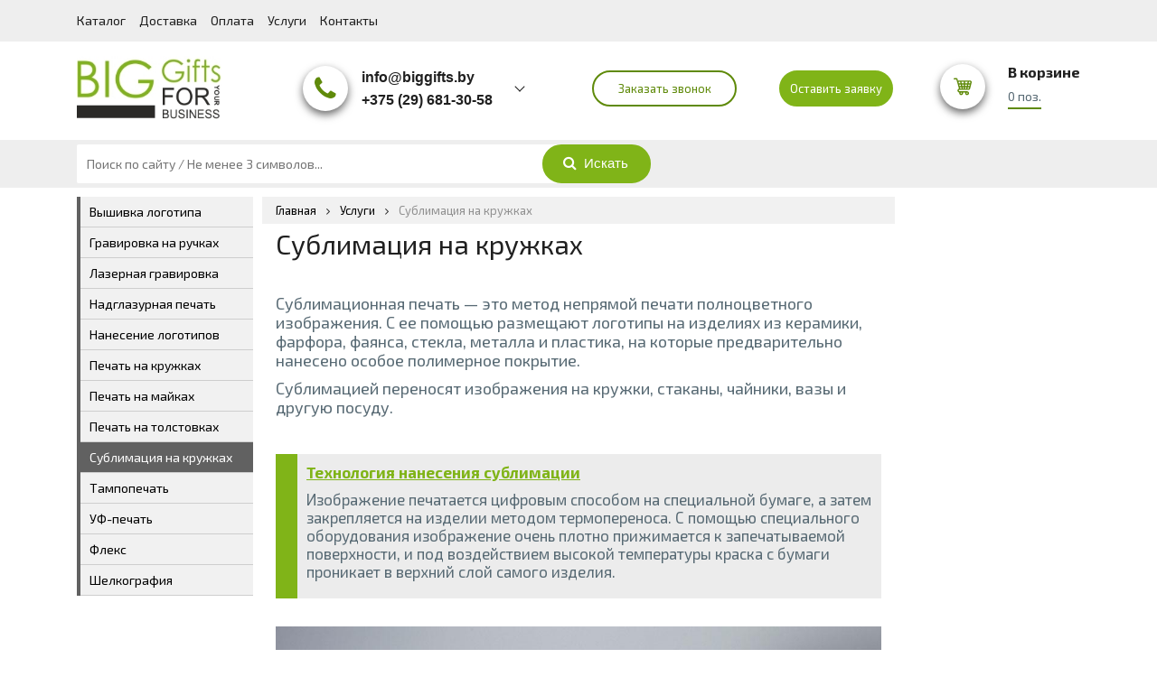

--- FILE ---
content_type: text/html; charset=UTF-8
request_url: https://biggifts.by/services/sublimaciya-na-kruzhkah
body_size: 7889
content:
<!DOCTYPE html>
<html>
  <head>
    <meta http-equiv="content-type" content="text/html" charset="utf-8" />
    <meta http-equiv="X-UA-Compatible" content="IE=edge" />
    <meta name="viewport" content="width=device-width, user-scalable=no">
    <meta name="format-detection" content="telephone=no" />
    <meta name="copyright" content="ZmitroC.by">
        <meta name="title" content="Сублимация на кружках | Печать на кружках методом сублимации в Минске">
    <meta name="keywords" content="">
    <meta name="description" content="Компания Biggifts предлагает услуги по печати на кружках методом сублимации. Кружки с логотипом в Минске. Собственное производство по печати на кружках методом сублимации. ">    
    <title>Сублимация на кружках | Печать на кружках методом сублимации в Минске</title>
        <!--[if lt IE 9]>
    <script src="https://oss.maxcdn.com/html5shiv/3.7.2/html5shiv.min.js"></script>
    <script src="https://oss.maxcdn.com/respond/1.4.2/respond.min.js"></script>
    <![endif]-->
    <link rel="shortcut icon" href="https://biggifts.by/assets/i/fav.ico" type="image/x-icon" />
    <link rel="canonical" href="https://biggifts.by/services/sublimaciya-na-kruzhkah" />
    <link rel="stylesheet" href="https://biggifts.by/assets/css/jquery.formstyler.css" rel="stylesheet" />
    <link rel="stylesheet" href="https://biggifts.by/assets/css/jquery.fancybox.css" />
    <link rel="stylesheet" href="https://biggifts.by/assets/css/jquery.fancybox-buttons.css" />
    <link rel="stylesheet" href="https://biggifts.by/assets/css/owl.carousel.min.css" />
    <link rel="stylesheet" href="https://biggifts.by/assets/css/bootstrap-grid.min.css" />

    <link rel="stylesheet" href="https://biggifts.by/assets/css/font-awesome.min.css">
    <link rel="stylesheet" href="https://biggifts.by/assets/css/sweetalert.css">
    <link rel="stylesheet" href="https://biggifts.by/assets/css/common.css?02.6">
    <link rel="stylesheet" href="https://biggifts.by/assets/css/add.css?02>">
    
    <link href="https://fonts.googleapis.com/css?family=Exo+2:400,700" rel="stylesheet">

    <script type="text/javascript" src="https://ajax.googleapis.com/ajax/libs/jquery/1.11.1/jquery.min.js"></script>
</head>
<body>
        <div class="b-wrapper p-article service-page">
        <header class="s-header">
    <div class="h-top">
        <div class="container">
            <div class="wrapper">
                <a href="" class="button b-mobile-button menu _js-b-toggle-mobile-menu">
                    Меню
                    <div class="customize-css-icon">
                        <div class="line"></div>
                        <div class="line"></div>
                        <div class="line"></div>
                    </div>
                </a>
                <ul class="ul-top-menu col-md-hide">
                    <li class=""><a href="https://biggifts.by/catalog">Каталог</a></li>
    <li class=""><a href="https://biggifts.by/pages/dostavka">Доставка</a></li>
    <li class=""><a href="https://biggifts.by/pages/oplata">Оплата</a></li>
    <li class=""><a href="https://biggifts.by/services">Услуги</a></li>
    <li class=""><a href="https://biggifts.by/contacts">Контакты</a></li>

                </ul>
                
            </div>
        </div>
    </div>
    <div class="h-middle">
        <div class="container">
            <div class="wrapper">
                <div class="row justify-content-between align-items-center">
                    <div class="col-h-logo col-header-item col-lg-2 col-md-3">
                        <div class="h-logo">
                            <a href="https://biggifts.by" class="logo__link">
                                <img src="/assets/i/logo-w.jpg" class="img-style-r" alt="">
                                <img src="/assets/i/logo-b.jpg" class="img-style-b" alt="">
                                <img src="/assets/i/logo-lb.jpg" class="img-style-lb" alt="">
                            </a>
                        </div>
                    </div>
                    <div class="col-h-phones col-header-item col-lg-8 col-md-6">
                        <div class="row align-items-center col-md-hide">
                            <div class="col-lg-6">
                                <div class="h-phones">
                                    <div class="icon">
                                        <div class="roll">
                                            <i class="fa fa-phone" aria-hidden="true"></i>
                                        </div>
                                    </div>
                                    <div class="content">
                                        <div class="h-phone">
                                        <div class="phone">
    <a href="mailto:info@biggifts.by" class="phone__link"><span>info@biggifts.by</span></a>
</div>
<div class="phone">
        <a href="tel:+375296813058" class="phone__link"><span>+375 (29) 681-30-58</span></a>    <div class="custom-svg-icon">
                <img src="/assets/i/vel.jpg" alt="">
            </div>
</div>
<div class="phone">
        <a href="tel:+375447213058" class="phone__link"><span>+375 (44) 721-30-58</span></a>    <div class="custom-svg-icon">
                <img src="/assets/i/vel.jpg" alt="">
            </div>
</div>
<div class="phone">
        <a href="tel:+375295013058" class="phone__link"><span>+375 (29) 501-30-58</span></a>    <div class="custom-svg-icon">
                <img src="/assets/i/mts.jpg" alt="">
            </div>
</div>
<div class="phone">
        <a href="tel:+375296837689" class="phone__link"><span>+375 (29) 683-76-89 </span></a><span class="phone__link"><span>Сергей</span></span>    <div class="custom-svg-icon">
                <img src="/assets/i/vel.jpg" alt="">
            </div>
</div>
<div class="phone">
        <a href="tel:+375297024359" class="phone__link"><span>+ 375 (29) 702-43-59 </span></a><span class="phone__link"><span>Виктория</span></span>    <div class="custom-svg-icon">
                <img src="/assets/i/mts.jpg" alt="">
            </div>
</div>
                                        </div>                                     
                                    </div>
                                </div>
                            </div>
                            <div class="col-lg-3">
                                <a href="" class="button transparent block round small btn-call _js-b-pop-callback">Заказать звонок</a>
                            </div>
                            <div class="col-lg-3">
                                <a href="" class="button small round btn-call _js-b-pop-message">Оставить заявку</a>
                            </div>
                        </div>
                    </div>
                    <div class="col-cart col-header-item col-lg-2 col-md-3">
                        <div class="h-cart">
                            <div class="w-cart">
    <a href="https://biggifts.by/cart" class="cart__link" cart="false">
        <div class="roll">
            <div class="custom-svg-icon">
                <img src="/assets/i/shopping-cart-green.svg" class="img-style-r" alt="">
                <img src="/assets/i/shopping-cart-bl.svg" class="img-style-b" alt="">
                <img src="/assets/i/shopping-cart-lbl.svg" class="img-style-lb" alt="">
            </div>
            <span class="count">0</span>
        </div>
        <div class="content">
            <span class="cart-name">В корзине</span>
            <div class="pcs-count">0 поз.</div>
            
        </div>
    </a>
</div>                        </div>
                    </div>
                </div>
            </div>
        </div>
    </div>
    <div class="h-bottom">
        <div class="container">
            <div class="row justify-content-between">
                <div class="col-search col-lg-7 col-md-8">
                    <div class="h-search">
                        <div class="search">
                            <form method="get" action="https://biggifts.by/search" id="form-search">
                                    <input type="text" class="input__default" name="search_name" placeholder="Поиск по сайту / Не менее 3 символов..." value="" autocomplete="off">
                                <div class="w-search-btn">
                                    <input type="submit" class="button round search_btn" value="Искать">
                                    <i class="fa fa-search" aria-hidden="true"></i>
                                </div>
                            </form>
                        </div>
                    </div>
                </div>
                <div class="col-btn-order col-lg-3 col-md-4">
                    
                </div>
            </div>
        </div>
    </div>
<!--эти 2 баннера копируются коммент: COPY BANNER-->
    <div class="desktop-fixed-images">
        <div class="container">
            <div class="wrapper">
                                <div class="left">
                    <a href="/catalog/posuda/kruzhki-dlya-sublimacii">
                        <img src="/storage/thumbs/h200_w265_H6zIxXHvn9CGfFMnDa8Z.png" alt="Кружки с логотипом">
                    </a>
                </div>
                                            </div>
        </div>
    </div>
</header>        <div class="header-empty"></div>
        <section class="s-line s-three-columns">
            <div class="container fz0">
                <div class="w-three-columns wrapper">
                    <div class="column column-middle">
                     <div class="w-page-branding">
    <div class="wrapper w-breadcrumbs">
		<div itemscope itemtype="https://schema.org/BreadcrumbList">
			<li itemprop="itemListElement" itemscope itemtype="https://schema.org/ListItem">
		        <a href="https://biggifts.by" itemprop="item" class="home"><span itemprop="name">Главная</span></a>
		        <meta itemprop="position" content="1">
		    </li>
	        <i class="fa fa-angle-right" aria-hidden="true"></i>
	            <li itemprop="itemListElement" itemscope itemtype="https://schema.org/ListItem">
        <a href="https://biggifts.by/services" itemprop="item"><span itemprop="name">Услуги</span></a>
        <meta itemprop="position" content="2">
    </li>
    <i class="fa fa-angle-right" aria-hidden="true"></i>
	        <li><span class="last">Сублимация на кружках</span></li>
	    </div>
    </div>
    <h1>Сублимация на кружках</h1>
</div>                        <article>
                            <div class="padding-0-15 content">
                                <p>&nbsp;</p>
<p>Сублимационная печать &mdash; это метод непрямой печати полноцветного изображения. С ее помощью размещают логотипы на изделиях из керамики, фарфора, фаянса, стекла, металла и пластика, на которые предварительно нанесено особое полимерное покрытие.</p>
<p>Сублимацией переносят изображения на кружки, стаканы, чайники, вазы и другую посуду.</p>
<p>&nbsp;</p>
<blockquote>
<p><strong>Технология нанесения сублимации</strong></p>
<p>Изображение печатается цифровым способом на специальной бумаге, а затем закрепляется на изделии методом термопереноса. С помощью специального оборудования изображение очень плотно прижимается к запечатываемой поверхности, и под воздействием высокой температуры краска с бумаги проникает в верхний слой самого изделия.</p>
</blockquote>
<p>&nbsp;</p>
<p><img style="display: block; margin-left: auto; margin-right: auto;" title="Кружки с логотипом" src="/storage/services/September2019/zRPO3EEz7pWm3RFfJVTU.jpg" alt="Заказать кружки с логотипом" width="700" /></p>
<h2>Кружки с логотипом</h2>
<p><strong>Преимущества сублимационной печати на кружках</strong></p>
<p>- полноцветное изображение;</p>
<p>- сублимация &mdash; стойкое нанесение;</p>
<p>- печать методом сублимации возможна даже на небольших тиражах.</p>
<p>&nbsp;</p>
<p><strong>Полноцветное изображение</strong></p>
<p>Сублимационный метод печати позволяет получить полноцветное изображение фотографического качества (печать по CMYK с разрешением не менее 300 dpi). Также сублимационной цветной печатью можно нанести изображение на кружки-хамелеоны (меняют расцветку при наливании горячей воды).</p>
<p>Однако стоит учесть, что точная передача цветов по шкале Pantone при печати сублимацией невозможна. Кроме того, в палитре сублимационных красок нет белого цвета, и при печати на цветных поверхностях цвет фона будет соответствовать цвету изделия.</p>
<p>&nbsp;</p>
<p><strong>Стойкое нанесение</strong></p>
<p>В процессе термопереноса краска проникает в верхний слой изделия, поэтому нанесение получается очень стойким. Необходимо следить лишь за тем, чтобы посуда не находилась долговременно (2&ndash;3 месяца подряд) под воздействием прямых солнечных лучей. Иначе изображение может выцвести.</p>
<p>&nbsp;</p>
<p><strong>Печать даже небольшим тиражом</strong></p>
<p>Нанесение логотипа методом сублимационной печати можно заказать минимальным тиражом от 12 штук.</p>
<p>&nbsp;</p>
<p><a title="Каталог посуды" href="/catalog/posuda"><img src="/storage/services/September2019/AYSW5KibL5tFu2GYh0Rk.png" width="144" /></a></p>                                
                                <div class="wrapper w-social-share padding-30-0">
                                    <div class="description">Поделиться:</div>
                                    <div class="ya-share2" data-services="vkontakte,facebook,odnoklassniki,twitter,viber">
                                </div>
                            </div>
                        </article>
                        <div class="w-rss">
    <div class="margin-bottom-20 margin-top-20">
        <div class="w-grayframe">
            <div class="section-name _h3 align-center margin-bottom-10">Нужна консультация специалиста?</div>
            <div class="margin-bottom-20">Звоните <a href="tel:+375296813058">+375 (29) 681-30-58</a>, <a href="tel:+375447213058">+375 (44) 721-30-58</a><br>Или оставьте заявку и консультант сам перезвонит Вам в течении 5/10 минут.</div>
            <form class="feedback row">
                <input type="hidden" name="_token" value="pX7KqNNLAEKinGRC9a8GZoHuvpytNp5POZSLPrFB">
                <input type="hidden" name="message_email" value="">
                <input type="hidden" name="message_note" value="">
                <input type="hidden" name="message_file" value="">
                <div class="input margin-bottom-20 col-md-4 col-12">
                    <input type="text" class="input__default round" placeholder="Ваше имя *" name="message_name" value="">
                </div>
                <div class="input margin-bottom-20 col-md-4 col-12">
                    <input type="tel" class="input__default round" placeholder="Ваш номер телефона *" name="message_phone" value="">
                </div>
                <div class="input align-center col-md-3 col-12">
                    <input type="submit" class="button round" id="send-feedback" value="Отправить заявку">
                </div>
            </form>
        </div>
    </div>
</div>                        
                    </div>
                    <div class="column column-left">
                        <div class="w-left-catalog margin-bottom-8">
	<ul class="ul-left-catalog">
									<li><a href="/services/vyshivka-logotipa">Вышивка логотипа</a></li>
												<li><a href="/services/gravirovka-na-ruchkah">Гравировка на ручках</a></li>
												<li><a href="/services/lazernaya-gravirovka">Лазерная гравировка</a></li>
												<li><a href="/services/nadglazurnaya-dekol">Надглазурная печать</a></li>
												<li><a href="/services/nanesenie-logotipov">Нанесение логотипов</a></li>
												<li><a href="/services/pechat-na-kruzhkah">Печать на кружках</a></li>
												<li><a href="/services/pechat-na-majkah">Печать на майках</a></li>
												<li><a href="/services/pechat-na-tolstovkah">Печать на толстовках</a></li>
												<li class="_active" style="border-bottom:none"><a href="/services/sublimaciya-na-kruzhkah">Сублимация на кружках</a></li>
												<li><a href="/services/tampopechat">Тампопечать </a></li>
												<li><a href="/services/uf-pechat">УФ-печать</a></li>
												<li><a href="/services/fleks">Флекс</a></li>
												<li><a href="/services/shelkografiya">Шелкография </a></li>
						</ul>
</div>                    </div>
                    <div class="column column-right">
                    </div>
                </div>
            </div>
        </section>
    </div>
    <footer class="s-footer">
    <div class="container">
        <div class="f-top">
            <div class="row">
                <div class="col-footer col-f-logo col-lg-3 col-md-12">
                    <a href="https://biggifts.by" class="f-logo__link block__link margin-bottom-20">
                        <img src="/assets/i/f-logo.png" alt="">
                    </a>
                    <div class="w-paysystems desktop">
                                                <img src="https://biggifts.by/storage/pay_systems/jaWBpXPguDQ7IwJnS0Mv.png" alt="">
                                                <img src="https://biggifts.by/storage/pay_systems/WGFOk3nyNlEgszvGaO0e.png" alt="Ерип">
                                                <img src="https://biggifts.by/storage/pay_systems/0LjvMH8ECaxWOjrqrD9J.png" alt="">
                                                <img src="https://biggifts.by/storage/pay_systems/Khf6fyMBS83u1y5gqyTX.png" alt="">
                                                <img src="https://biggifts.by/storage/pay_systems/XRRaxVUmO8qMp1VVKIY2.png" alt="">
                                                <img src="https://biggifts.by/storage/pay_systems/TXDwAyaz4dPrPlw730R2.png" alt="">
                                                <img src="https://biggifts.by/storage/pay_systems/IzhkQjxbnIo6bGbvG3qW.png" alt="">
                                                <img src="https://biggifts.by/storage/pay_systems/FidqDN0ZrlyIwYMT5dRj.png" alt="">
                                                <img src="https://biggifts.by/storage/pay_systems/lJ4AuHTiVoHUcQblieOP.png" alt="ОПЛАТИ">
                                            </div>
                </div>
                <div class="col-footer col-lg-3 col-sm-6">
                    <div class="f-col-name">Каталог</div>
                    <ul class="ul-f-menu">
                                                <li><a href="https://biggifts.by/catalog/dom">Дом</a></li>
                                                <li><a href="https://biggifts.by/catalog/akcii-tovar-ogranichen">Акции (товар ограничен)</a></li>
                                                <li><a href="https://biggifts.by/catalog/tekstil">Текстиль</a></li>
                                                <li><a href="https://biggifts.by/catalog/ezhednevniki-i-bloknoty">Ежедневники и блокноты</a></li>
                                                <li><a href="https://biggifts.by/catalog/zonty">Зонты</a></li>
                                                <li><a href="https://biggifts.by/catalog/posuda">Посуда</a></li>
                                                <li><a href="https://biggifts.by/catalog/elektronika">Электроника</a></li>
                                                <li><a href="https://biggifts.by/catalog/ruchki-i-karandashi">Ручки и карандаши</a></li>
                                                <li><a href="https://biggifts.by/catalog/promo">Промо</a></li>
                                                <li><a href="https://biggifts.by/catalog/sumki">Сумки</a></li>
                                                <li><a href="https://biggifts.by/catalog/dom-i-ofis">Дом и офис</a></li>
                                                <li><a href="https://biggifts.by/catalog/otdyh-i-puteshestviya">Отдых и путешествия</a></li>
                                                <li><a href="https://biggifts.by/catalog/nagrady">Награды</a></li>
                                                <li><a href="https://biggifts.by/catalog/podarochnye-nabory">Подарочные наборы</a></li>
                                                <li><a href="https://biggifts.by/catalog/korporativnye-podarki">Корпоративные подарки </a></li>
                                                <li><a href="https://biggifts.by/catalog/novogodnie-podarki">Новогодние подарки</a></li>
                                                <li><a href="https://biggifts.by/catalog/upakovka">Упаковка</a></li>
                                            </ul>
                </div>
                <div class="col-footer col-lg-3 col-sm-6">
                    <div class="f-col-name">Информация</div>
                    <ul class="ul-f-menu">
                        <li><a href="https://biggifts.by/pages/dostavka">Доставка</a></li>
	<li><a href="https://biggifts.by/pages/oplata">Условия оплаты</a></li>
	<li><a href="https://biggifts.by/services/nanesenie-logotipov">Нанесение логотипов</a></li>
	<li><a href="https://biggifts.by/services/shelkografiya">Шелкография</a></li>
	<li><a href="https://biggifts.by/services/fleks">Флекс</a></li>
	<li><a href="https://biggifts.by/services/vyshivka-logotipa">Вышивка логотипа</a></li>
	<li><a href="https://biggifts.by/services/tampopechat">Тампопечать</a></li>
	<li><a href="https://biggifts.by/services/uf-pechat">УФ-печать</a></li>
	<li><a href="https://biggifts.by/services/nadglazurnaya-dekol">Надглазурная деколь</a></li>
	<li><a href="https://biggifts.by/services/sublimaciya-na-kruzhkah">Сублимация на кружках</a></li>
	<li><a href="https://biggifts.by/services/lazernaya-gravirovka">Лазерная гравировка</a></li>

                    </ul>
                </div>
                <div class="col-footer col-lg-3 col-md-12">
                    <div class="f-col-name">Связаться с нами</div>
                    <div class="f-contacts-group">
                        <div class="f-contact-block">
                            <i class="fa fa-map-marker" aria-hidden="true"></i>
                            <div class="content">Адрес: 220015, Республика Беларусь. г.Минск, ул. Пономаренко 35А, каб. 328 </div>
                        </div>
                                           
                        <div class="f-contact-block">         
                            <i class="fa fa-phone" aria-hidden="true"></i>
                            <div class="content">
                                <address>
                                    <div itemscope itemtype="http://schema.org/PostalAddress">
                                        <meta content="220007" itemprop="postalCode">
                                        <meta content="Республика Беларусь" itemprop="addressCountry">
                                        <meta content="г. Минск" itemprop="addressLocality">
                                        <meta content="ул. Быховская, д. 35, пом. 12Н" itemprop="streetAddress">
                                                                                                                                    <div class="phone">
                                                    <a href="mailto:info@biggifts.by" class="phone__link"><span>info@biggifts.by</span></a>
                                                </div>
                                                <meta content="info@biggifts.by" itemprop="email">
                                                                                                                                                                                                                                <div>
                                                    <a href="tel:+375296813058" class="phone__link"><span>+375 (29) 681-30-58</span></a>                                                </div>
                                                <meta content="+375 (29) 681-30-58" itemprop="telephone">
                                                                                                                                                                                                                                <div>
                                                    <a href="tel:+375447213058" class="phone__link"><span>+375 (44) 721-30-58</span></a>                                                </div>
                                                <meta content="+375 (44) 721-30-58" itemprop="telephone">
                                                                                                                                                                                                                                <div>
                                                    <a href="tel:+375295013058" class="phone__link"><span>+375 (29) 501-30-58</span></a>                                                </div>
                                                <meta content="+375 (29) 501-30-58" itemprop="telephone">
                                                                                                                                                                                                                                <div>
                                                    <a href="tel:+375296837689" class="phone__link"><span>+375 (29) 683-76-89 </span></a><span class="phone__link"><span>Сергей</span></span>                                                </div>
                                                <meta content="+375 (29) 683-76-89 " itemprop="telephone">
                                                                                                                                                                                                                                <div>
                                                    <a href="tel:+375297024359" class="phone__link"><span>+ 375 (29) 702-43-59 </span></a><span class="phone__link"><span>Виктория</span></span>                                                </div>
                                                <meta content="+ 375 (29) 702-43-59 " itemprop="telephone">
                                                                                                                        </div>
                                </address>
                            </div>
                        </div>
                        
                        <div class="f-contact-block">
                            <i class="fa fa-clock-o" aria-hidden="true"></i>
                            <div class="content">Пн-Пт с 9.00 до 17.00<br>Сб, Вс выходной</div>
                        </div>
                    </div>
                    <div class="w-paysystems margin-20-0 mobile">
                                                <img src="https://biggifts.by/storage/pay_systems/jaWBpXPguDQ7IwJnS0Mv.png" alt="">
                                                <img src="https://biggifts.by/storage/pay_systems/WGFOk3nyNlEgszvGaO0e.png" alt="Ерип">
                                                <img src="https://biggifts.by/storage/pay_systems/0LjvMH8ECaxWOjrqrD9J.png" alt="">
                                                <img src="https://biggifts.by/storage/pay_systems/Khf6fyMBS83u1y5gqyTX.png" alt="">
                                                <img src="https://biggifts.by/storage/pay_systems/XRRaxVUmO8qMp1VVKIY2.png" alt="">
                                                <img src="https://biggifts.by/storage/pay_systems/TXDwAyaz4dPrPlw730R2.png" alt="">
                                                <img src="https://biggifts.by/storage/pay_systems/IzhkQjxbnIo6bGbvG3qW.png" alt="">
                                                <img src="https://biggifts.by/storage/pay_systems/FidqDN0ZrlyIwYMT5dRj.png" alt="">
                                                <img src="https://biggifts.by/storage/pay_systems/lJ4AuHTiVoHUcQblieOP.png" alt="ОПЛАТИ">
                                            </div>
                </div>
            </div>
        </div>
        <div class="wrapper f-bottom">
            <div class="left">
                <div>
                    <div class="copyright">ООО &quot;Какая печать&quot; Регистрационный номер 192968480 От 13.09.2017 Выдан главным управлением юстиций Мингорисполкома  220015, РБ. г.Минск, ул. Пономаренко 35А, каб. 328.          Данные регистрации в торговом реестре Республики Беларусь: Номер ресурса 158017	дата регистрации 2019-08-20 12:13:52	адрес ресурса biggifts.by	владелец ресурса ООО &quot;Какая печать&quot;</div>
                </div>
            </div>
            <div class="right">
                <div>
                    <div class="developer">Разработка сайта <a href="https://zmitroc.by" target="_blank">ZmitroC.by</a>™ | Продвижение сайтов - <a href="https://cropas.by/">cropas</a>
                    </div>
                </div>
            </div>
        </div>
    </div>
</footer>
    <section class="s-fixed-elements">
    <div class="right-content">
        <div class="pager-up""><div class="uparrow"></div></div>
    </div>
</section>    <section class="s-mobile-menu _js-s-toggle-mobile-menu">
    <div class="w-mobile-menu">
        <div class="mobile-menu-header">
            <div class="table">
                <div class="cell">
                    Меню
                    <div class="customize-css-icon">
                        <div class="line"></div>
                        <div class="line"></div>
                        <div class="line"></div>
                    </div>
                    <a href="" class="close white _js-b-toggle-mobile-menu"></a>
                </div>
            </div>
        </div>
        <div class="mobile-menu-body">
            <ul class="ul-mobile-menu">
                <li class="li-mobile-menu li-dropper">
		<a href="https://biggifts.by/pages/dostavka" class="mobile-menu__link">Доставка</a>
	</li>
	<li class="li-mobile-menu li-dropper">
		<a href="https://biggifts.by/pages/oplata" class="mobile-menu__link">Оплата</a>
	</li>
	<li class="li-mobile-menu li-dropper">
		<a href="https://biggifts.by/catalog" class="mobile-menu__link">Каталог</a>
	</li>
	<li class="li-mobile-menu li-dropper">
		<a href="https://biggifts.by/services" class="mobile-menu__link">Услуги</a>
	</li>
	<li class="li-mobile-menu li-dropper">
		<a href="https://biggifts.by/contacts" class="mobile-menu__link">Контакты</a>
	</li>

            </ul>
            <div class="w-mobile-menu-group">
                <div class="section-name _h4">Контакты</div>
                <div class="w-phones">
                    <div class="phone">
    <a href="mailto:info@biggifts.by" class="phone__link"><span>info@biggifts.by</span></a>
</div>
<div class="phone">
        <a href="tel:+375296813058" class="phone__link"><span>+375 (29) 681-30-58</span></a>    <div class="custom-svg-icon">
                <img src="/assets/i/vel.jpg" alt="">
            </div>
</div>
<div class="phone">
        <a href="tel:+375447213058" class="phone__link"><span>+375 (44) 721-30-58</span></a>    <div class="custom-svg-icon">
                <img src="/assets/i/vel.jpg" alt="">
            </div>
</div>
<div class="phone">
        <a href="tel:+375295013058" class="phone__link"><span>+375 (29) 501-30-58</span></a>    <div class="custom-svg-icon">
                <img src="/assets/i/mts.jpg" alt="">
            </div>
</div>
<div class="phone">
        <a href="tel:+375296837689" class="phone__link"><span>+375 (29) 683-76-89 </span></a><span class="phone__link"><span>Сергей</span></span>    <div class="custom-svg-icon">
                <img src="/assets/i/vel.jpg" alt="">
            </div>
</div>
<div class="phone">
        <a href="tel:+375297024359" class="phone__link"><span>+ 375 (29) 702-43-59 </span></a><span class="phone__link"><span>Виктория</span></span>    <div class="custom-svg-icon">
                <img src="/assets/i/mts.jpg" alt="">
            </div>
</div>
                    <div class="phone">
                        <a href="" class="button transparent round small btn-call _js-b-pop-callback">Заказать звонок</a>
                    </div>
                </div>
            </div>
            <div class="w-mobile-menu-group">
                <div class="phone">
                    <a href="" class="button transparent round small btn-call _js-b-pop-message">Оставить заявку</a>
                </div>
            </div>
        </div>
    </div>
    <div class="mobile-menu-background _js-b-toggle-mobile-menu"></div>
</section>    <section class="s-popup">
    <div class="w-popup w-pop-colors" style="display: none;">
            
    </div>
    <div class="w-popup w-pop-callback _js-pop-callback">
        <div class="pop-head">
            <a href="" class="close white _js-pop-close"></a>
            <div class="pop-name">Заказать звонок</div>
        </div>
        <form class="pop-body">
        <input type="hidden" name="_token" value="pX7KqNNLAEKinGRC9a8GZoHuvpytNp5POZSLPrFB">
            <div class="input margin-bottom-20">
                <input type="text" class="input__default round" placeholder="Ваше имя" name="callback_name" value="">
            </div>
            <div class="input margin-bottom-20">
                <input type="tel" class="input__default round" placeholder="Ваш номер телефона" name="callback_phone" value="">
            </div>
            <div class="input textarea margin-bottom-20">
                <textarea class="textarea__default round" placeholder="Ваш комментарий" name="callback_note"></textarea>
            </div>
            <div class="input textarea margin-bottom-20">
                <div class="description">Например Вы можете написать время в которое вам будет удобно разговаривать</div>
            </div>
            <div class="input align-center">
                <input type="submit" class="button round" id="send-callback" value="Заказать звонок">
            </div>
        </form>
    </div>
    <div class="w-popup w-pop-messege _js-pop-message">
        <div class="pop-head">
            <a href="" class="close white _js-pop-close"></a>
            <div class="pop-name">Отправить заявку</div>
        </div>
        <form class="pop-body">
            <input type="hidden" name="_token" value="pX7KqNNLAEKinGRC9a8GZoHuvpytNp5POZSLPrFB">
            <div class="input textarea margin-bottom-20">
                <div class="description small">Вы можете оставить нам заявку на просчет в формате xslx, docs, jpeg.</div>
            </div>
            <div class="input margin-bottom-20">
                <input type="text" class="input__default round" placeholder="Ваше имя" name="message_name" value="">
            </div>
            <div class="input margin-bottom-20">
                <input type="email" class="input__default round" placeholder="E-mail" name="message_email" value="">
            </div>
            <div class="input margin-bottom-20">
                <input type="tel" class="input__default round" placeholder="Ваш номер телефона" name="message_phone" value="">
            </div>
            <div class="input textarea margin-bottom-20">
                <textarea class="textarea__default round" placeholder="Ваш комментарий" name="message_note"></textarea>
            </div>
            <div class="input textarea margin-bottom-10">
                <label class="attr-file">
                    <input type="file" class="hidden" name="message_file" value="">
                    <i class="fa fa-paperclip" aria-hidden="true"></i>
                    <span class="text">Прикрепить файл</span>
                </label>
            </div>
            

            <div class="input align-center">
                <input type="submit" class="button round" id="send-message" value="Отправить заявку">
            </div>
        </form>
    </div>
    <div class="s-popup__background"></div>
</section>    <!-- Global site tag (gtag.js) - Google Analytics -->
<script async src="https://www.googletagmanager.com/gtag/js?id=UA-148055813-1"></script>
<script>
  window.dataLayer = window.dataLayer || [];
  function gtag(){dataLayer.push(arguments);}
  gtag('js', new Date());

  gtag('config', 'UA-148055813-1');
</script>

<!-- Yandex.Metrika counter -->
<script type="text/javascript" >
   (function(m,e,t,r,i,k,a){m[i]=m[i]||function(){(m[i].a=m[i].a||[]).push(arguments)};
   m[i].l=1*new Date();k=e.createElement(t),a=e.getElementsByTagName(t)[0],k.async=1,k.src=r,a.parentNode.insertBefore(k,a)})
   (window, document, "script", "https://mc.yandex.ru/metrika/tag.js", "ym");

   ym(54891721, "init", {
        clickmap:true,
        trackLinks:true,
        accurateTrackBounce:true,
        webvisor:true,
        ecommerce:"dataLayer"
   });
</script>
<noscript><div><img src="https://mc.yandex.ru/watch/54891721" style="position:absolute; left:-9999px;" alt="" /></div></noscript>
<!-- /Yandex.Metrika counter -->
    <script type="text/javascript" src="https://api-maps.yandex.ru/2.1/?lang=ru_RU"></script>
    <script type="text/javascript" src="https://vk.com/js/api/openapi.js"></script>
    <script async type="text/javascript" src="https://yastatic.net/es5-shims/0.0.2/es5-shims.min.js"></script> <!--поделиться-->
    <script async type="text/javascript" src="https://yastatic.net/share2/share.js"></script> <!--поделиться-->

    <script type="text/javascript" src="https://biggifts.by/assets/js/vendor/jquery.fancybox.pack.js"></script> <!--фэнсибокс-->
    <script type="text/javascript" src="https://biggifts.by/assets/js/vendor/jquery.fancybox-buttons.js"></script> <!--фэнсибокс-->
    <script type="text/javascript" src="https://biggifts.by/assets/js/vendor/jquery.owl.carousel.min.js"></script> <!--owl carousel-->
    <script type="text/javascript" src="https://biggifts.by/assets/js/vendor/jquery.formstyler.min.js"></script> <!--formstyler-->
    <script type="text/javascript" src="https://biggifts.by/assets/js/vendor/jquery.maskedinput.min.js"></script>
    <script type="text/javascript" src="https://biggifts.by/assets/js/vendor/sweetalert.min.js"></script>
    
    <script type="text/javascript" src="https://biggifts.by/assets/js/main.js?02"></script>
    <script type="text/javascript" src="https://biggifts.by/assets/js/add.js?03"></script>
        </body>
</html>

--- FILE ---
content_type: text/css
request_url: https://biggifts.by/assets/css/font-awesome.min.css
body_size: 8183
content:
/*!
 *  Font Awesome 4.7.0 by @davegandy - http://fontawesome.io - @fontawesome
 *  License - http://fontawesome.io/license (Font: SIL OFL 1.1, CSS: MIT License)
 */

@font-face {
    font-family: 'FontAwesome';
    src: url('../fonts/fontawesome-webfont.eot?v=4.7.0');
    src: url('../fonts/fontawesome-webfont.eot?#iefix&v=4.7.0') format('embedded-opentype'), 
	    url('../fonts/fontawesome-webfont.woff2?v=4.7.0') format('woff2'), 
	    url('../fonts/fontawesome-webfont.woff?v=4.7.0') format('woff'), 
	    url('../fonts/fontawesome-webfont.ttf?v=4.7.0') format('truetype'), 
	    url('../fonts/fontawesome-webfont.svg?v=4.7.0#fontawesomeregular') format('svg');
    font-weight: normal;
    font-style: normal
}
.fa {
    display: inline-block;
    font: normal normal normal 14px/1 FontAwesome;
    font-size: inherit;
    text-rendering: auto;
    -webkit-font-smoothing: antialiased;
    -moz-osx-font-smoothing: grayscale
}
.fa-lg {
    font-size: 1.33333333em;
    line-height: .75em;
    vertical-align: -15%
}
.fa-2x {
    font-size: 2em
}
.fa-3x {
    font-size: 3em
}
.fa-4x {
    font-size: 4em
}
.fa-5x {
    font-size: 5em
}
.fa-fw {
    width: 1.28571429em;
    text-align: center
}
.fa-ul {
    padding-left: 0;
    margin-left: 2.14285714em;
    list-style-type: none
}
.fa-ul>li {
    position: relative
}
.fa-li {
    position: absolute;
    left: -2.14285714em;
    width: 2.14285714em;
    top: .14285714em;
    text-align: center
}
.fa-li.fa-lg {
    left: -1.85714286em
}
.fa-border {
    padding: .2em .25em .15em;
    border: solid .08em #eee;
    border-radius: .1em
}
.fa-pull-left {
    float: left
}
.fa-pull-right {
    float: right
}
.fa.fa-pull-left {
    margin-right: .3em
}
.fa.fa-pull-right {
    margin-left: .3em
}
.pull-right {
    float: right
}
.pull-left {
    float: left
}
.fa.pull-left {
    margin-right: .3em
}
.fa.pull-right {
    margin-left: .3em
}
.fa-spin {
    -webkit-animation: fa-spin 2s infinite linear;
    animation: fa-spin 2s infinite linear
}
.fa-pulse {
    -webkit-animation: fa-spin 1s infinite steps(8);
    animation: fa-spin 1s infinite steps(8)
}
@-webkit-keyframes fa-spin {
    0% {
        -webkit-transform: rotate(0deg);
        transform: rotate(0deg)
    }
    100% {
        -webkit-transform: rotate(359deg);
        transform: rotate(359deg)
    }
}
@keyframes fa-spin {
    0% {
        -webkit-transform: rotate(0deg);
        transform: rotate(0deg)
    }
    100% {
        -webkit-transform: rotate(359deg);
        transform: rotate(359deg)
    }
}
.fa-rotate-90 {
    -ms-filter: "progid:DXImageTransform.Microsoft.BasicImage(rotation=1)";
    -webkit-transform: rotate(90deg);
    -ms-transform: rotate(90deg);
    transform: rotate(90deg)
}
.fa-rotate-180 {
    -ms-filter: "progid:DXImageTransform.Microsoft.BasicImage(rotation=2)";
    -webkit-transform: rotate(180deg);
    -ms-transform: rotate(180deg);
    transform: rotate(180deg)
}
.fa-rotate-270 {
    -ms-filter: "progid:DXImageTransform.Microsoft.BasicImage(rotation=3)";
    -webkit-transform: rotate(270deg);
    -ms-transform: rotate(270deg);
    transform: rotate(270deg)
}
.fa-flip-horizontal {
    -ms-filter: "progid:DXImageTransform.Microsoft.BasicImage(rotation=0, mirror=1)";
    -webkit-transform: scale(-1, 1);
    -ms-transform: scale(-1, 1);
    transform: scale(-1, 1)
}
.fa-flip-vertical {
    -ms-filter: "progid:DXImageTransform.Microsoft.BasicImage(rotation=2, mirror=1)";
    -webkit-transform: scale(1, -1);
    -ms-transform: scale(1, -1);
    transform: scale(1, -1)
}
:root .fa-rotate-90,
:root .fa-rotate-180,
:root .fa-rotate-270,
:root .fa-flip-horizontal,
:root .fa-flip-vertical {
    filter: none
}
.fa-stack {
    position: relative;
    display: inline-block;
    width: 2em;
    height: 2em;
    line-height: 2em;
    vertical-align: middle
}
.fa-stack-1x,
.fa-stack-2x {
    position: absolute;
    left: 0;
    width: 100%;
    text-align: center
}
.fa-stack-1x {
    line-height: inherit
}
.fa-stack-2x {
    font-size: 2em
}
.fa-inverse {
    color: #fff
}
.fa-glass:before {
    content: "\f000"
}
.fa-music:before {
    content: "\f001"
}
.fa-search:before {
    content: "\f002"
}
.fa-envelope-o:before {
    content: "\f003"
}
.fa-heart:before {
    content: "\f004"
}
.fa-star:before {
    content: "\f005"
}
.fa-star-o:before {
    content: "\f006"
}
.fa-user:before {
    content: "\f007"
}
.fa-film:before {
    content: "\f008"
}
.fa-th-large:before {
    content: "\f009"
}
.fa-th:before {
    content: "\f00a"
}
.fa-th-list:before {
    content: "\f00b"
}
.fa-check:before {
    content: "\f00c"
}
.fa-remove:before,
.fa-close:before,
.fa-times:before {
    content: "\f00d"
}
.fa-search-plus:before {
    content: "\f00e"
}
.fa-search-minus:before {
    content: "\f010"
}
.fa-power-off:before {
    content: "\f011"
}
.fa-signal:before {
    content: "\f012"
}
.fa-gear:before,
.fa-cog:before {
    content: "\f013"
}
.fa-trash-o:before {
    content: "\f014"
}
.fa-home:before {
    content: "\f015"
}
.fa-file-o:before {
    content: "\f016"
}
.fa-clock-o:before {
    content: "\f017"
}
.fa-road:before {
    content: "\f018"
}
.fa-download:before {
    content: "\f019"
}
.fa-arrow-circle-o-down:before {
    content: "\f01a"
}
.fa-arrow-circle-o-up:before {
    content: "\f01b"
}
.fa-inbox:before {
    content: "\f01c"
}
.fa-play-circle-o:before {
    content: "\f01d"
}
.fa-rotate-right:before,
.fa-repeat:before {
    content: "\f01e"
}
.fa-refresh:before {
    content: "\f021"
}
.fa-list-alt:before {
    content: "\f022"
}
.fa-lock:before {
    content: "\f023"
}
.fa-flag:before {
    content: "\f024"
}
.fa-headphones:before {
    content: "\f025"
}
.fa-volume-off:before {
    content: "\f026"
}
.fa-volume-down:before {
    content: "\f027"
}
.fa-volume-up:before {
    content: "\f028"
}
.fa-qrcode:before {
    content: "\f029"
}
.fa-barcode:before {
    content: "\f02a"
}
.fa-tag:before {
    content: "\f02b"
}
.fa-tags:before {
    content: "\f02c"
}
.fa-book:before {
    content: "\f02d"
}
.fa-bookmark:before {
    content: "\f02e"
}
.fa-print:before {
    content: "\f02f"
}
.fa-camera:before {
    content: "\f030"
}
.fa-font:before {
    content: "\f031"
}
.fa-bold:before {
    content: "\f032"
}
.fa-italic:before {
    content: "\f033"
}
.fa-text-height:before {
    content: "\f034"
}
.fa-text-width:before {
    content: "\f035"
}
.fa-align-left:before {
    content: "\f036"
}
.fa-align-center:before {
    content: "\f037"
}
.fa-align-right:before {
    content: "\f038"
}
.fa-align-justify:before {
    content: "\f039"
}
.fa-list:before {
    content: "\f03a"
}
.fa-dedent:before,
.fa-outdent:before {
    content: "\f03b"
}
.fa-indent:before {
    content: "\f03c"
}
.fa-video-camera:before {
    content: "\f03d"
}
.fa-photo:before,
.fa-image:before,
.fa-picture-o:before {
    content: "\f03e"
}
.fa-pencil:before {
    content: "\f040"
}
.fa-map-marker:before {
    content: "\f041"
}
.fa-adjust:before {
    content: "\f042"
}
.fa-tint:before {
    content: "\f043"
}
.fa-edit:before,
.fa-pencil-square-o:before {
    content: "\f044"
}
.fa-share-square-o:before {
    content: "\f045"
}
.fa-check-square-o:before {
    content: "\f046"
}
.fa-arrows:before {
    content: "\f047"
}
.fa-step-backward:before {
    content: "\f048"
}
.fa-fast-backward:before {
    content: "\f049"
}
.fa-backward:before {
    content: "\f04a"
}
.fa-play:before {
    content: "\f04b"
}
.fa-pause:before {
    content: "\f04c"
}
.fa-stop:before {
    content: "\f04d"
}
.fa-forward:before {
    content: "\f04e"
}
.fa-fast-forward:before {
    content: "\f050"
}
.fa-step-forward:before {
    content: "\f051"
}
.fa-eject:before {
    content: "\f052"
}
.fa-chevron-left:before {
    content: "\f053"
}
.fa-chevron-right:before {
    content: "\f054"
}
.fa-plus-circle:before {
    content: "\f055"
}
.fa-minus-circle:before {
    content: "\f056"
}
.fa-times-circle:before {
    content: "\f057"
}
.fa-check-circle:before {
    content: "\f058"
}
.fa-question-circle:before {
    content: "\f059"
}
.fa-info-circle:before {
    content: "\f05a"
}
.fa-crosshairs:before {
    content: "\f05b"
}
.fa-times-circle-o:before {
    content: "\f05c"
}
.fa-check-circle-o:before {
    content: "\f05d"
}
.fa-ban:before {
    content: "\f05e"
}
.fa-arrow-left:before {
    content: "\f060"
}
.fa-arrow-right:before {
    content: "\f061"
}
.fa-arrow-up:before {
    content: "\f062"
}
.fa-arrow-down:before {
    content: "\f063"
}
.fa-mail-forward:before,
.fa-share:before {
    content: "\f064"
}
.fa-expand:before {
    content: "\f065"
}
.fa-compress:before {
    content: "\f066"
}
.fa-plus:before {
    content: "\f067"
}
.fa-minus:before {
    content: "\f068"
}
.fa-asterisk:before {
    content: "\f069"
}
.fa-exclamation-circle:before {
    content: "\f06a"
}
.fa-gift:before {
    content: "\f06b"
}
.fa-leaf:before {
    content: "\f06c"
}
.fa-fire:before {
    content: "\f06d"
}
.fa-eye:before {
    content: "\f06e"
}
.fa-eye-slash:before {
    content: "\f070"
}
.fa-warning:before,
.fa-exclamation-triangle:before {
    content: "\f071"
}
.fa-plane:before {
    content: "\f072"
}
.fa-calendar:before {
    content: "\f073"
}
.fa-random:before {
    content: "\f074"
}
.fa-comment:before {
    content: "\f075"
}
.fa-magnet:before {
    content: "\f076"
}
.fa-chevron-up:before {
    content: "\f077"
}
.fa-chevron-down:before {
    content: "\f078"
}
.fa-retweet:before {
    content: "\f079"
}
.fa-shopping-cart:before {
    content: "\f07a"
}
.fa-folder:before {
    content: "\f07b"
}
.fa-folder-open:before {
    content: "\f07c"
}
.fa-arrows-v:before {
    content: "\f07d"
}
.fa-arrows-h:before {
    content: "\f07e"
}
.fa-bar-chart-o:before,
.fa-bar-chart:before {
    content: "\f080"
}
.fa-twitter-square:before {
    content: "\f081"
}
.fa-facebook-square:before {
    content: "\f082"
}
.fa-camera-retro:before {
    content: "\f083"
}
.fa-key:before {
    content: "\f084"
}
.fa-gears:before,
.fa-cogs:before {
    content: "\f085"
}
.fa-comments:before {
    content: "\f086"
}
.fa-thumbs-o-up:before {
    content: "\f087"
}
.fa-thumbs-o-down:before {
    content: "\f088"
}
.fa-star-half:before {
    content: "\f089"
}
.fa-heart-o:before {
    content: "\f08a"
}
.fa-sign-out:before {
    content: "\f08b"
}
.fa-linkedin-square:before {
    content: "\f08c"
}
.fa-thumb-tack:before {
    content: "\f08d"
}
.fa-external-link:before {
    content: "\f08e"
}
.fa-sign-in:before {
    content: "\f090"
}
.fa-trophy:before {
    content: "\f091"
}
.fa-github-square:before {
    content: "\f092"
}
.fa-upload:before {
    content: "\f093"
}
.fa-lemon-o:before {
    content: "\f094"
}
.fa-phone:before {
    content: "\f095"
}
.fa-square-o:before {
    content: "\f096"
}
.fa-bookmark-o:before {
    content: "\f097"
}
.fa-phone-square:before {
    content: "\f098"
}
.fa-twitter:before {
    content: "\f099"
}
.fa-facebook-f:before,
.fa-facebook:before {
    content: "\f09a"
}
.fa-github:before {
    content: "\f09b"
}
.fa-unlock:before {
    content: "\f09c"
}
.fa-credit-card:before {
    content: "\f09d"
}
.fa-feed:before,
.fa-rss:before {
    content: "\f09e"
}
.fa-hdd-o:before {
    content: "\f0a0"
}
.fa-bullhorn:before {
    content: "\f0a1"
}
.fa-bell:before {
    content: "\f0f3"
}
.fa-certificate:before {
    content: "\f0a3"
}
.fa-hand-o-right:before {
    content: "\f0a4"
}
.fa-hand-o-left:before {
    content: "\f0a5"
}
.fa-hand-o-up:before {
    content: "\f0a6"
}
.fa-hand-o-down:before {
    content: "\f0a7"
}
.fa-arrow-circle-left:before {
    content: "\f0a8"
}
.fa-arrow-circle-right:before {
    content: "\f0a9"
}
.fa-arrow-circle-up:before {
    content: "\f0aa"
}
.fa-arrow-circle-down:before {
    content: "\f0ab"
}
.fa-globe:before {
    content: "\f0ac"
}
.fa-wrench:before {
    content: "\f0ad"
}
.fa-tasks:before {
    content: "\f0ae"
}
.fa-filter:before {
    content: "\f0b0"
}
.fa-briefcase:before {
    content: "\f0b1"
}
.fa-arrows-alt:before {
    content: "\f0b2"
}
.fa-group:before,
.fa-users:before {
    content: "\f0c0"
}
.fa-chain:before,
.fa-link:before {
    content: "\f0c1"
}
.fa-cloud:before {
    content: "\f0c2"
}
.fa-flask:before {
    content: "\f0c3"
}
.fa-cut:before,
.fa-scissors:before {
    content: "\f0c4"
}
.fa-copy:before,
.fa-files-o:before {
    content: "\f0c5"
}
.fa-paperclip:before {
    content: "\f0c6"
}
.fa-save:before,
.fa-floppy-o:before {
    content: "\f0c7"
}
.fa-square:before {
    content: "\f0c8"
}
.fa-navicon:before,
.fa-reorder:before,
.fa-bars:before {
    content: "\f0c9"
}
.fa-list-ul:before {
    content: "\f0ca"
}
.fa-list-ol:before {
    content: "\f0cb"
}
.fa-strikethrough:before {
    content: "\f0cc"
}
.fa-underline:before {
    content: "\f0cd"
}
.fa-table:before {
    content: "\f0ce"
}
.fa-magic:before {
    content: "\f0d0"
}
.fa-truck:before {
    content: "\f0d1"
}
.fa-pinterest:before {
    content: "\f0d2"
}
.fa-pinterest-square:before {
    content: "\f0d3"
}
.fa-google-plus-square:before {
    content: "\f0d4"
}
.fa-google-plus:before {
    content: "\f0d5"
}
.fa-money:before {
    content: "\f0d6"
}
.fa-caret-down:before {
    content: "\f0d7"
}
.fa-caret-up:before {
    content: "\f0d8"
}
.fa-caret-left:before {
    content: "\f0d9"
}
.fa-caret-right:before {
    content: "\f0da"
}
.fa-columns:before {
    content: "\f0db"
}
.fa-unsorted:before,
.fa-sort:before {
    content: "\f0dc"
}
.fa-sort-down:before,
.fa-sort-desc:before {
    content: "\f0dd"
}
.fa-sort-up:before,
.fa-sort-asc:before {
    content: "\f0de"
}
.fa-envelope:before {
    content: "\f0e0"
}
.fa-linkedin:before {
    content: "\f0e1"
}
.fa-rotate-left:before,
.fa-undo:before {
    content: "\f0e2"
}
.fa-legal:before,
.fa-gavel:before {
    content: "\f0e3"
}
.fa-dashboard:before,
.fa-tachometer:before {
    content: "\f0e4"
}
.fa-comment-o:before {
    content: "\f0e5"
}
.fa-comments-o:before {
    content: "\f0e6"
}
.fa-flash:before,
.fa-bolt:before {
    content: "\f0e7"
}
.fa-sitemap:before {
    content: "\f0e8"
}
.fa-umbrella:before {
    content: "\f0e9"
}
.fa-paste:before,
.fa-clipboard:before {
    content: "\f0ea"
}
.fa-lightbulb-o:before {
    content: "\f0eb"
}
.fa-exchange:before {
    content: "\f0ec"
}
.fa-cloud-download:before {
    content: "\f0ed"
}
.fa-cloud-upload:before {
    content: "\f0ee"
}
.fa-user-md:before {
    content: "\f0f0"
}
.fa-stethoscope:before {
    content: "\f0f1"
}
.fa-suitcase:before {
    content: "\f0f2"
}
.fa-bell-o:before {
    content: "\f0a2"
}
.fa-coffee:before {
    content: "\f0f4"
}
.fa-cutlery:before {
    content: "\f0f5"
}
.fa-file-text-o:before {
    content: "\f0f6"
}
.fa-building-o:before {
    content: "\f0f7"
}
.fa-hospital-o:before {
    content: "\f0f8"
}
.fa-ambulance:before {
    content: "\f0f9"
}
.fa-medkit:before {
    content: "\f0fa"
}
.fa-fighter-jet:before {
    content: "\f0fb"
}
.fa-beer:before {
    content: "\f0fc"
}
.fa-h-square:before {
    content: "\f0fd"
}
.fa-plus-square:before {
    content: "\f0fe"
}
.fa-angle-double-left:before {
    content: "\f100"
}
.fa-angle-double-right:before {
    content: "\f101"
}
.fa-angle-double-up:before {
    content: "\f102"
}
.fa-angle-double-down:before {
    content: "\f103"
}
.fa-angle-left:before {
    content: "\f104"
}
.fa-angle-right:before {
    content: "\f105"
}
.fa-angle-up:before {
    content: "\f106"
}
.fa-angle-down:before {
    content: "\f107"
}
.fa-desktop:before {
    content: "\f108"
}
.fa-laptop:before {
    content: "\f109"
}
.fa-tablet:before {
    content: "\f10a"
}
.fa-mobile-phone:before,
.fa-mobile:before {
    content: "\f10b"
}
.fa-circle-o:before {
    content: "\f10c"
}
.fa-quote-left:before {
    content: "\f10d"
}
.fa-quote-right:before {
    content: "\f10e"
}
.fa-spinner:before {
    content: "\f110"
}
.fa-circle:before {
    content: "\f111"
}
.fa-mail-reply:before,
.fa-reply:before {
    content: "\f112"
}
.fa-github-alt:before {
    content: "\f113"
}
.fa-folder-o:before {
    content: "\f114"
}
.fa-folder-open-o:before {
    content: "\f115"
}
.fa-smile-o:before {
    content: "\f118"
}
.fa-frown-o:before {
    content: "\f119"
}
.fa-meh-o:before {
    content: "\f11a"
}
.fa-gamepad:before {
    content: "\f11b"
}
.fa-keyboard-o:before {
    content: "\f11c"
}
.fa-flag-o:before {
    content: "\f11d"
}
.fa-flag-checkered:before {
    content: "\f11e"
}
.fa-terminal:before {
    content: "\f120"
}
.fa-code:before {
    content: "\f121"
}
.fa-mail-reply-all:before,
.fa-reply-all:before {
    content: "\f122"
}
.fa-star-half-empty:before,
.fa-star-half-full:before,
.fa-star-half-o:before {
    content: "\f123"
}
.fa-location-arrow:before {
    content: "\f124"
}
.fa-crop:before {
    content: "\f125"
}
.fa-code-fork:before {
    content: "\f126"
}
.fa-unlink:before,
.fa-chain-broken:before {
    content: "\f127"
}
.fa-question:before {
    content: "\f128"
}
.fa-info:before {
    content: "\f129"
}
.fa-exclamation:before {
    content: "\f12a"
}
.fa-superscript:before {
    content: "\f12b"
}
.fa-subscript:before {
    content: "\f12c"
}
.fa-eraser:before {
    content: "\f12d"
}
.fa-puzzle-piece:before {
    content: "\f12e"
}
.fa-microphone:before {
    content: "\f130"
}
.fa-microphone-slash:before {
    content: "\f131"
}
.fa-shield:before {
    content: "\f132"
}
.fa-calendar-o:before {
    content: "\f133"
}
.fa-fire-extinguisher:before {
    content: "\f134"
}
.fa-rocket:before {
    content: "\f135"
}
.fa-maxcdn:before {
    content: "\f136"
}
.fa-chevron-circle-left:before {
    content: "\f137"
}
.fa-chevron-circle-right:before {
    content: "\f138"
}
.fa-chevron-circle-up:before {
    content: "\f139"
}
.fa-chevron-circle-down:before {
    content: "\f13a"
}
.fa-html5:before {
    content: "\f13b"
}
.fa-css3:before {
    content: "\f13c"
}
.fa-anchor:before {
    content: "\f13d"
}
.fa-unlock-alt:before {
    content: "\f13e"
}
.fa-bullseye:before {
    content: "\f140"
}
.fa-ellipsis-h:before {
    content: "\f141"
}
.fa-ellipsis-v:before {
    content: "\f142"
}
.fa-rss-square:before {
    content: "\f143"
}
.fa-play-circle:before {
    content: "\f144"
}
.fa-ticket:before {
    content: "\f145"
}
.fa-minus-square:before {
    content: "\f146"
}
.fa-minus-square-o:before {
    content: "\f147"
}
.fa-level-up:before {
    content: "\f148"
}
.fa-level-down:before {
    content: "\f149"
}
.fa-check-square:before {
    content: "\f14a"
}
.fa-pencil-square:before {
    content: "\f14b"
}
.fa-external-link-square:before {
    content: "\f14c"
}
.fa-share-square:before {
    content: "\f14d"
}
.fa-compass:before {
    content: "\f14e"
}
.fa-toggle-down:before,
.fa-caret-square-o-down:before {
    content: "\f150"
}
.fa-toggle-up:before,
.fa-caret-square-o-up:before {
    content: "\f151"
}
.fa-toggle-right:before,
.fa-caret-square-o-right:before {
    content: "\f152"
}
.fa-euro:before,
.fa-eur:before {
    content: "\f153"
}
.fa-gbp:before {
    content: "\f154"
}
.fa-dollar:before,
.fa-usd:before {
    content: "\f155"
}
.fa-rupee:before,
.fa-inr:before {
    content: "\f156"
}
.fa-cny:before,
.fa-rmb:before,
.fa-yen:before,
.fa-jpy:before {
    content: "\f157"
}
.fa-ruble:before,
.fa-rouble:before,
.fa-rub:before {
    content: "\f158"
}
.fa-won:before,
.fa-krw:before {
    content: "\f159"
}
.fa-bitcoin:before,
.fa-btc:before {
    content: "\f15a"
}
.fa-file:before {
    content: "\f15b"
}
.fa-file-text:before {
    content: "\f15c"
}
.fa-sort-alpha-asc:before {
    content: "\f15d"
}
.fa-sort-alpha-desc:before {
    content: "\f15e"
}
.fa-sort-amount-asc:before {
    content: "\f160"
}
.fa-sort-amount-desc:before {
    content: "\f161"
}
.fa-sort-numeric-asc:before {
    content: "\f162"
}
.fa-sort-numeric-desc:before {
    content: "\f163"
}
.fa-thumbs-up:before {
    content: "\f164"
}
.fa-thumbs-down:before {
    content: "\f165"
}
.fa-youtube-square:before {
    content: "\f166"
}
.fa-youtube:before {
    content: "\f167"
}
.fa-xing:before {
    content: "\f168"
}
.fa-xing-square:before {
    content: "\f169"
}
.fa-youtube-play:before {
    content: "\f16a"
}
.fa-dropbox:before {
    content: "\f16b"
}
.fa-stack-overflow:before {
    content: "\f16c"
}
.fa-instagram:before {
    content: "\f16d"
}
.fa-flickr:before {
    content: "\f16e"
}
.fa-adn:before {
    content: "\f170"
}
.fa-bitbucket:before {
    content: "\f171"
}
.fa-bitbucket-square:before {
    content: "\f172"
}
.fa-tumblr:before {
    content: "\f173"
}
.fa-tumblr-square:before {
    content: "\f174"
}
.fa-long-arrow-down:before {
    content: "\f175"
}
.fa-long-arrow-up:before {
    content: "\f176"
}
.fa-long-arrow-left:before {
    content: "\f177"
}
.fa-long-arrow-right:before {
    content: "\f178"
}
.fa-apple:before {
    content: "\f179"
}
.fa-windows:before {
    content: "\f17a"
}
.fa-android:before {
    content: "\f17b"
}
.fa-linux:before {
    content: "\f17c"
}
.fa-dribbble:before {
    content: "\f17d"
}
.fa-skype:before {
    content: "\f17e"
}
.fa-foursquare:before {
    content: "\f180"
}
.fa-trello:before {
    content: "\f181"
}
.fa-female:before {
    content: "\f182"
}
.fa-male:before {
    content: "\f183"
}
.fa-gittip:before,
.fa-gratipay:before {
    content: "\f184"
}
.fa-sun-o:before {
    content: "\f185"
}
.fa-moon-o:before {
    content: "\f186"
}
.fa-archive:before {
    content: "\f187"
}
.fa-bug:before {
    content: "\f188"
}
.fa-vk:before {
    content: "\f189"
}
.fa-weibo:before {
    content: "\f18a"
}
.fa-renren:before {
    content: "\f18b"
}
.fa-pagelines:before {
    content: "\f18c"
}
.fa-stack-exchange:before {
    content: "\f18d"
}
.fa-arrow-circle-o-right:before {
    content: "\f18e"
}
.fa-arrow-circle-o-left:before {
    content: "\f190"
}
.fa-toggle-left:before,
.fa-caret-square-o-left:before {
    content: "\f191"
}
.fa-dot-circle-o:before {
    content: "\f192"
}
.fa-wheelchair:before {
    content: "\f193"
}
.fa-vimeo-square:before {
    content: "\f194"
}
.fa-turkish-lira:before,
.fa-try:before {
    content: "\f195"
}
.fa-plus-square-o:before {
    content: "\f196"
}
.fa-space-shuttle:before {
    content: "\f197"
}
.fa-slack:before {
    content: "\f198"
}
.fa-envelope-square:before {
    content: "\f199"
}
.fa-wordpress:before {
    content: "\f19a"
}
.fa-openid:before {
    content: "\f19b"
}
.fa-institution:before,
.fa-bank:before,
.fa-university:before {
    content: "\f19c"
}
.fa-mortar-board:before,
.fa-graduation-cap:before {
    content: "\f19d"
}
.fa-yahoo:before {
    content: "\f19e"
}
.fa-google:before {
    content: "\f1a0"
}
.fa-reddit:before {
    content: "\f1a1"
}
.fa-reddit-square:before {
    content: "\f1a2"
}
.fa-stumbleupon-circle:before {
    content: "\f1a3"
}
.fa-stumbleupon:before {
    content: "\f1a4"
}
.fa-delicious:before {
    content: "\f1a5"
}
.fa-digg:before {
    content: "\f1a6"
}
.fa-pied-piper-pp:before {
    content: "\f1a7"
}
.fa-pied-piper-alt:before {
    content: "\f1a8"
}
.fa-drupal:before {
    content: "\f1a9"
}
.fa-joomla:before {
    content: "\f1aa"
}
.fa-language:before {
    content: "\f1ab"
}
.fa-fax:before {
    content: "\f1ac"
}
.fa-building:before {
    content: "\f1ad"
}
.fa-child:before {
    content: "\f1ae"
}
.fa-paw:before {
    content: "\f1b0"
}
.fa-spoon:before {
    content: "\f1b1"
}
.fa-cube:before {
    content: "\f1b2"
}
.fa-cubes:before {
    content: "\f1b3"
}
.fa-behance:before {
    content: "\f1b4"
}
.fa-behance-square:before {
    content: "\f1b5"
}
.fa-steam:before {
    content: "\f1b6"
}
.fa-steam-square:before {
    content: "\f1b7"
}
.fa-recycle:before {
    content: "\f1b8"
}
.fa-automobile:before,
.fa-car:before {
    content: "\f1b9"
}
.fa-cab:before,
.fa-taxi:before {
    content: "\f1ba"
}
.fa-tree:before {
    content: "\f1bb"
}
.fa-spotify:before {
    content: "\f1bc"
}
.fa-deviantart:before {
    content: "\f1bd"
}
.fa-soundcloud:before {
    content: "\f1be"
}
.fa-database:before {
    content: "\f1c0"
}
.fa-file-pdf-o:before {
    content: "\f1c1"
}
.fa-file-word-o:before {
    content: "\f1c2"
}
.fa-file-excel-o:before {
    content: "\f1c3"
}
.fa-file-powerpoint-o:before {
    content: "\f1c4"
}
.fa-file-photo-o:before,
.fa-file-picture-o:before,
.fa-file-image-o:before {
    content: "\f1c5"
}
.fa-file-zip-o:before,
.fa-file-archive-o:before {
    content: "\f1c6"
}
.fa-file-sound-o:before,
.fa-file-audio-o:before {
    content: "\f1c7"
}
.fa-file-movie-o:before,
.fa-file-video-o:before {
    content: "\f1c8"
}
.fa-file-code-o:before {
    content: "\f1c9"
}
.fa-vine:before {
    content: "\f1ca"
}
.fa-codepen:before {
    content: "\f1cb"
}
.fa-jsfiddle:before {
    content: "\f1cc"
}
.fa-life-bouy:before,
.fa-life-buoy:before,
.fa-life-saver:before,
.fa-support:before,
.fa-life-ring:before {
    content: "\f1cd"
}
.fa-circle-o-notch:before {
    content: "\f1ce"
}
.fa-ra:before,
.fa-resistance:before,
.fa-rebel:before {
    content: "\f1d0"
}
.fa-ge:before,
.fa-empire:before {
    content: "\f1d1"
}
.fa-git-square:before {
    content: "\f1d2"
}
.fa-git:before {
    content: "\f1d3"
}
.fa-y-combinator-square:before,
.fa-yc-square:before,
.fa-hacker-news:before {
    content: "\f1d4"
}
.fa-tencent-weibo:before {
    content: "\f1d5"
}
.fa-qq:before {
    content: "\f1d6"
}
.fa-wechat:before,
.fa-weixin:before {
    content: "\f1d7"
}
.fa-send:before,
.fa-paper-plane:before {
    content: "\f1d8"
}
.fa-send-o:before,
.fa-paper-plane-o:before {
    content: "\f1d9"
}
.fa-history:before {
    content: "\f1da"
}
.fa-circle-thin:before {
    content: "\f1db"
}
.fa-header:before {
    content: "\f1dc"
}
.fa-paragraph:before {
    content: "\f1dd"
}
.fa-sliders:before {
    content: "\f1de"
}
.fa-share-alt:before {
    content: "\f1e0"
}
.fa-share-alt-square:before {
    content: "\f1e1"
}
.fa-bomb:before {
    content: "\f1e2"
}
.fa-soccer-ball-o:before,
.fa-futbol-o:before {
    content: "\f1e3"
}
.fa-tty:before {
    content: "\f1e4"
}
.fa-binoculars:before {
    content: "\f1e5"
}
.fa-plug:before {
    content: "\f1e6"
}
.fa-slideshare:before {
    content: "\f1e7"
}
.fa-twitch:before {
    content: "\f1e8"
}
.fa-yelp:before {
    content: "\f1e9"
}
.fa-newspaper-o:before {
    content: "\f1ea"
}
.fa-wifi:before {
    content: "\f1eb"
}
.fa-calculator:before {
    content: "\f1ec"
}
.fa-paypal:before {
    content: "\f1ed"
}
.fa-google-wallet:before {
    content: "\f1ee"
}
.fa-cc-visa:before {
    content: "\f1f0"
}
.fa-cc-mastercard:before {
    content: "\f1f1"
}
.fa-cc-discover:before {
    content: "\f1f2"
}
.fa-cc-amex:before {
    content: "\f1f3"
}
.fa-cc-paypal:before {
    content: "\f1f4"
}
.fa-cc-stripe:before {
    content: "\f1f5"
}
.fa-bell-slash:before {
    content: "\f1f6"
}
.fa-bell-slash-o:before {
    content: "\f1f7"
}
.fa-trash:before {
    content: "\f1f8"
}
.fa-copyright:before {
    content: "\f1f9"
}
.fa-at:before {
    content: "\f1fa"
}
.fa-eyedropper:before {
    content: "\f1fb"
}
.fa-paint-brush:before {
    content: "\f1fc"
}
.fa-birthday-cake:before {
    content: "\f1fd"
}
.fa-area-chart:before {
    content: "\f1fe"
}
.fa-pie-chart:before {
    content: "\f200"
}
.fa-line-chart:before {
    content: "\f201"
}
.fa-lastfm:before {
    content: "\f202"
}
.fa-lastfm-square:before {
    content: "\f203"
}
.fa-toggle-off:before {
    content: "\f204"
}
.fa-toggle-on:before {
    content: "\f205"
}
.fa-bicycle:before {
    content: "\f206"
}
.fa-bus:before {
    content: "\f207"
}
.fa-ioxhost:before {
    content: "\f208"
}
.fa-angellist:before {
    content: "\f209"
}
.fa-cc:before {
    content: "\f20a"
}
.fa-shekel:before,
.fa-sheqel:before,
.fa-ils:before {
    content: "\f20b"
}
.fa-meanpath:before {
    content: "\f20c"
}
.fa-buysellads:before {
    content: "\f20d"
}
.fa-connectdevelop:before {
    content: "\f20e"
}
.fa-dashcube:before {
    content: "\f210"
}
.fa-forumbee:before {
    content: "\f211"
}
.fa-leanpub:before {
    content: "\f212"
}
.fa-sellsy:before {
    content: "\f213"
}
.fa-shirtsinbulk:before {
    content: "\f214"
}
.fa-simplybuilt:before {
    content: "\f215"
}
.fa-skyatlas:before {
    content: "\f216"
}
.fa-cart-plus:before {
    content: "\f217"
}
.fa-cart-arrow-down:before {
    content: "\f218"
}
.fa-diamond:before {
    content: "\f219"
}
.fa-ship:before {
    content: "\f21a"
}
.fa-user-secret:before {
    content: "\f21b"
}
.fa-motorcycle:before {
    content: "\f21c"
}
.fa-street-view:before {
    content: "\f21d"
}
.fa-heartbeat:before {
    content: "\f21e"
}
.fa-venus:before {
    content: "\f221"
}
.fa-mars:before {
    content: "\f222"
}
.fa-mercury:before {
    content: "\f223"
}
.fa-intersex:before,
.fa-transgender:before {
    content: "\f224"
}
.fa-transgender-alt:before {
    content: "\f225"
}
.fa-venus-double:before {
    content: "\f226"
}
.fa-mars-double:before {
    content: "\f227"
}
.fa-venus-mars:before {
    content: "\f228"
}
.fa-mars-stroke:before {
    content: "\f229"
}
.fa-mars-stroke-v:before {
    content: "\f22a"
}
.fa-mars-stroke-h:before {
    content: "\f22b"
}
.fa-neuter:before {
    content: "\f22c"
}
.fa-genderless:before {
    content: "\f22d"
}
.fa-facebook-official:before {
    content: "\f230"
}
.fa-pinterest-p:before {
    content: "\f231"
}
.fa-whatsapp:before {
    content: "\f232"
}
.fa-server:before {
    content: "\f233"
}
.fa-user-plus:before {
    content: "\f234"
}
.fa-user-times:before {
    content: "\f235"
}
.fa-hotel:before,
.fa-bed:before {
    content: "\f236"
}
.fa-viacoin:before {
    content: "\f237"
}
.fa-train:before {
    content: "\f238"
}
.fa-subway:before {
    content: "\f239"
}
.fa-medium:before {
    content: "\f23a"
}
.fa-yc:before,
.fa-y-combinator:before {
    content: "\f23b"
}
.fa-optin-monster:before {
    content: "\f23c"
}
.fa-opencart:before {
    content: "\f23d"
}
.fa-expeditedssl:before {
    content: "\f23e"
}
.fa-battery-4:before,
.fa-battery:before,
.fa-battery-full:before {
    content: "\f240"
}
.fa-battery-3:before,
.fa-battery-three-quarters:before {
    content: "\f241"
}
.fa-battery-2:before,
.fa-battery-half:before {
    content: "\f242"
}
.fa-battery-1:before,
.fa-battery-quarter:before {
    content: "\f243"
}
.fa-battery-0:before,
.fa-battery-empty:before {
    content: "\f244"
}
.fa-mouse-pointer:before {
    content: "\f245"
}
.fa-i-cursor:before {
    content: "\f246"
}
.fa-object-group:before {
    content: "\f247"
}
.fa-object-ungroup:before {
    content: "\f248"
}
.fa-sticky-note:before {
    content: "\f249"
}
.fa-sticky-note-o:before {
    content: "\f24a"
}
.fa-cc-jcb:before {
    content: "\f24b"
}
.fa-cc-diners-club:before {
    content: "\f24c"
}
.fa-clone:before {
    content: "\f24d"
}
.fa-balance-scale:before {
    content: "\f24e"
}
.fa-hourglass-o:before {
    content: "\f250"
}
.fa-hourglass-1:before,
.fa-hourglass-start:before {
    content: "\f251"
}
.fa-hourglass-2:before,
.fa-hourglass-half:before {
    content: "\f252"
}
.fa-hourglass-3:before,
.fa-hourglass-end:before {
    content: "\f253"
}
.fa-hourglass:before {
    content: "\f254"
}
.fa-hand-grab-o:before,
.fa-hand-rock-o:before {
    content: "\f255"
}
.fa-hand-stop-o:before,
.fa-hand-paper-o:before {
    content: "\f256"
}
.fa-hand-scissors-o:before {
    content: "\f257"
}
.fa-hand-lizard-o:before {
    content: "\f258"
}
.fa-hand-spock-o:before {
    content: "\f259"
}
.fa-hand-pointer-o:before {
    content: "\f25a"
}
.fa-hand-peace-o:before {
    content: "\f25b"
}
.fa-trademark:before {
    content: "\f25c"
}
.fa-registered:before {
    content: "\f25d"
}
.fa-creative-commons:before {
    content: "\f25e"
}
.fa-gg:before {
    content: "\f260"
}
.fa-gg-circle:before {
    content: "\f261"
}
.fa-tripadvisor:before {
    content: "\f262"
}
.fa-odnoklassniki:before {
    content: "\f263"
}
.fa-odnoklassniki-square:before {
    content: "\f264"
}
.fa-get-pocket:before {
    content: "\f265"
}
.fa-wikipedia-w:before {
    content: "\f266"
}
.fa-safari:before {
    content: "\f267"
}
.fa-chrome:before {
    content: "\f268"
}
.fa-firefox:before {
    content: "\f269"
}
.fa-opera:before {
    content: "\f26a"
}
.fa-internet-explorer:before {
    content: "\f26b"
}
.fa-tv:before,
.fa-television:before {
    content: "\f26c"
}
.fa-contao:before {
    content: "\f26d"
}
.fa-500px:before {
    content: "\f26e"
}
.fa-amazon:before {
    content: "\f270"
}
.fa-calendar-plus-o:before {
    content: "\f271"
}
.fa-calendar-minus-o:before {
    content: "\f272"
}
.fa-calendar-times-o:before {
    content: "\f273"
}
.fa-calendar-check-o:before {
    content: "\f274"
}
.fa-industry:before {
    content: "\f275"
}
.fa-map-pin:before {
    content: "\f276"
}
.fa-map-signs:before {
    content: "\f277"
}
.fa-map-o:before {
    content: "\f278"
}
.fa-map:before {
    content: "\f279"
}
.fa-commenting:before {
    content: "\f27a"
}
.fa-commenting-o:before {
    content: "\f27b"
}
.fa-houzz:before {
    content: "\f27c"
}
.fa-vimeo:before {
    content: "\f27d"
}
.fa-black-tie:before {
    content: "\f27e"
}
.fa-fonticons:before {
    content: "\f280"
}
.fa-reddit-alien:before {
    content: "\f281"
}
.fa-edge:before {
    content: "\f282"
}
.fa-credit-card-alt:before {
    content: "\f283"
}
.fa-codiepie:before {
    content: "\f284"
}
.fa-modx:before {
    content: "\f285"
}
.fa-fort-awesome:before {
    content: "\f286"
}
.fa-usb:before {
    content: "\f287"
}
.fa-product-hunt:before {
    content: "\f288"
}
.fa-mixcloud:before {
    content: "\f289"
}
.fa-scribd:before {
    content: "\f28a"
}
.fa-pause-circle:before {
    content: "\f28b"
}
.fa-pause-circle-o:before {
    content: "\f28c"
}
.fa-stop-circle:before {
    content: "\f28d"
}
.fa-stop-circle-o:before {
    content: "\f28e"
}
.fa-shopping-bag:before {
    content: "\f290"
}
.fa-shopping-basket:before {
    content: "\f291"
}
.fa-hashtag:before {
    content: "\f292"
}
.fa-bluetooth:before {
    content: "\f293"
}
.fa-bluetooth-b:before {
    content: "\f294"
}
.fa-percent:before {
    content: "\f295"
}
.fa-gitlab:before {
    content: "\f296"
}
.fa-wpbeginner:before {
    content: "\f297"
}
.fa-wpforms:before {
    content: "\f298"
}
.fa-envira:before {
    content: "\f299"
}
.fa-universal-access:before {
    content: "\f29a"
}
.fa-wheelchair-alt:before {
    content: "\f29b"
}
.fa-question-circle-o:before {
    content: "\f29c"
}
.fa-blind:before {
    content: "\f29d"
}
.fa-audio-description:before {
    content: "\f29e"
}
.fa-volume-control-phone:before {
    content: "\f2a0"
}
.fa-braille:before {
    content: "\f2a1"
}
.fa-assistive-listening-systems:before {
    content: "\f2a2"
}
.fa-asl-interpreting:before,
.fa-american-sign-language-interpreting:before {
    content: "\f2a3"
}
.fa-deafness:before,
.fa-hard-of-hearing:before,
.fa-deaf:before {
    content: "\f2a4"
}
.fa-glide:before {
    content: "\f2a5"
}
.fa-glide-g:before {
    content: "\f2a6"
}
.fa-signing:before,
.fa-sign-language:before {
    content: "\f2a7"
}
.fa-low-vision:before {
    content: "\f2a8"
}
.fa-viadeo:before {
    content: "\f2a9"
}
.fa-viadeo-square:before {
    content: "\f2aa"
}
.fa-snapchat:before {
    content: "\f2ab"
}
.fa-snapchat-ghost:before {
    content: "\f2ac"
}
.fa-snapchat-square:before {
    content: "\f2ad"
}
.fa-pied-piper:before {
    content: "\f2ae"
}
.fa-first-order:before {
    content: "\f2b0"
}
.fa-yoast:before {
    content: "\f2b1"
}
.fa-themeisle:before {
    content: "\f2b2"
}
.fa-google-plus-circle:before,
.fa-google-plus-official:before {
    content: "\f2b3"
}
.fa-fa:before,
.fa-font-awesome:before {
    content: "\f2b4"
}
.fa-handshake-o:before {
    content: "\f2b5"
}
.fa-envelope-open:before {
    content: "\f2b6"
}
.fa-envelope-open-o:before {
    content: "\f2b7"
}
.fa-linode:before {
    content: "\f2b8"
}
.fa-address-book:before {
    content: "\f2b9"
}
.fa-address-book-o:before {
    content: "\f2ba"
}
.fa-vcard:before,
.fa-address-card:before {
    content: "\f2bb"
}
.fa-vcard-o:before,
.fa-address-card-o:before {
    content: "\f2bc"
}
.fa-user-circle:before {
    content: "\f2bd"
}
.fa-user-circle-o:before {
    content: "\f2be"
}
.fa-user-o:before {
    content: "\f2c0"
}
.fa-id-badge:before {
    content: "\f2c1"
}
.fa-drivers-license:before,
.fa-id-card:before {
    content: "\f2c2"
}
.fa-drivers-license-o:before,
.fa-id-card-o:before {
    content: "\f2c3"
}
.fa-quora:before {
    content: "\f2c4"
}
.fa-free-code-camp:before {
    content: "\f2c5"
}
.fa-telegram:before {
    content: "\f2c6"
}
.fa-thermometer-4:before,
.fa-thermometer:before,
.fa-thermometer-full:before {
    content: "\f2c7"
}
.fa-thermometer-3:before,
.fa-thermometer-three-quarters:before {
    content: "\f2c8"
}
.fa-thermometer-2:before,
.fa-thermometer-half:before {
    content: "\f2c9"
}
.fa-thermometer-1:before,
.fa-thermometer-quarter:before {
    content: "\f2ca"
}
.fa-thermometer-0:before,
.fa-thermometer-empty:before {
    content: "\f2cb"
}
.fa-shower:before {
    content: "\f2cc"
}
.fa-bathtub:before,
.fa-s15:before,
.fa-bath:before {
    content: "\f2cd"
}
.fa-podcast:before {
    content: "\f2ce"
}
.fa-window-maximize:before {
    content: "\f2d0"
}
.fa-window-minimize:before {
    content: "\f2d1"
}
.fa-window-restore:before {
    content: "\f2d2"
}
.fa-times-rectangle:before,
.fa-window-close:before {
    content: "\f2d3"
}
.fa-times-rectangle-o:before,
.fa-window-close-o:before {
    content: "\f2d4"
}
.fa-bandcamp:before {
    content: "\f2d5"
}
.fa-grav:before {
    content: "\f2d6"
}
.fa-etsy:before {
    content: "\f2d7"
}
.fa-imdb:before {
    content: "\f2d8"
}
.fa-ravelry:before {
    content: "\f2d9"
}
.fa-eercast:before {
    content: "\f2da"
}
.fa-microchip:before {
    content: "\f2db"
}
.fa-snowflake-o:before {
    content: "\f2dc"
}
.fa-superpowers:before {
    content: "\f2dd"
}
.fa-wpexplorer:before {
    content: "\f2de"
}
.fa-meetup:before {
    content: "\f2e0"
}
.sr-only {
    position: absolute;
    width: 1px;
    height: 1px;
    padding: 0;
    margin: -1px;
    overflow: hidden;
    clip: rect(0, 0, 0, 0);
    border: 0
}
.sr-only-focusable:active,
.sr-only-focusable:focus {
    position: static;
    width: auto;
    height: auto;
    margin: 0;
    overflow: visible;
    clip: auto
}

--- FILE ---
content_type: application/javascript
request_url: https://biggifts.by/assets/js/main.js?02
body_size: 1791
content:
$(document).ready(function(){
//CUSTOM JS LUTOVICH//
$('._js-product-item-new').each(function(e) {

        if ($(this).find('.w-image').length > 7) {
            $(this).addClass('pager-two-columns');
        };

        if ($(this).find('.w-image').length > 13) {
            $(this).removeClass('pager-two-columns');
            $(this).addClass('pager-three-columns');
        };

    });

//mobile-menu-new
    $('._js-b-toggle-mobile-menu').on('click', function () {
        $('._js-s-toggle-mobile-menu').toggleClass('_toggled');
        $('._js-b-toggle-mobile-menu').toggleClass('_toggled');
        $('._js-b-toggle-mobile-menu').toggleClass('_toggled');
        $('body').toggleClass('_blocked');
        return false;
    });
//mobile-menu-toggle-inset-new
    $('.w-mobile-menu .b-dropper').on('click', function () {
        $(this).toggleClass('_toggled');
        $(this).parents('.li-dropper').toggleClass('_toggled');
        $(this).parents('.li-dropper').children('.inset').slideToggle();
        return false;
    });
//OWL SLIDER MAIN
    $('.owl-index-slider').owlCarousel({
        items: 1,
        margin: 0,
        stagePadding: 0,
        nav: false,
        navText:false,
        navSpeed: 800,
        dots: true,
        dotsSpeed: 200,
        navRewind: false,
        autoplay: true,
        autoplayTimeout: 4000,
        autoplayHoverPause: true,
        autoplaySpeed: 600,
        mouseDrag: true,
        touchDrag: true
    });
//OWL ITEMS
    $('.owl-items-slider').owlCarousel({
        autoplay: true,
        autoplayTimeout: 5000,
        autoplayHoverPause: true,
        autoplaySpeed: 400,
        navSpeed: 200,
        navRewind: false,
        nav: true,
        dots: false,
        navText: ['', ''],
        loop: true,
        margin: 20,
        navRewind: true,
        mouseDrag: true,
        touchDrag: true,
        responsive: {
            0: {
                items: 2
            },
            768: {
                items: 2
            },
            992: {
                items: 3
            },
            1200: {
                items: 3
            }
        }
    });
//OWL PROJECTS SLIDER
    $('.owl-projects-index-slider').owlCarousel({
        items: 1,
        margin: 0,
        stagePadding: 0,
        nav: false,
        navText:false,
        navSpeed: 800,
        dots: true,
        dotsSpeed: 200,
        navRewind: false,
        autoplay: true,
        autoplayTimeout: 4000,
        autoplayHoverPause: true,
        autoplaySpeed: 600,
        mouseDrag: true,
        touchDrag: true
    });
//OWL-PRODUCT-SLIDER
    $('.owl-product-slider').owlCarousel({
        items: 1,
        margin: 0,
        stagePadding: 0,
        nav: false,
        navText:false,
        navSpeed: 800,
        dots: false,
        dotsSpeed: 200,
        navRewind: false,
        autoplay: false,
        autoplayTimeout: 4000,
        autoplayHoverPause: true,
        autoplaySpeed: 600,
        mouseDrag: true,
        touchDrag: true
    });
//OWL-PRODUCT-PAGER
$(window).on('resize load', function () {
    $('.owl-product-pager').owlCarousel({
        autoplay: false,
        autoplayTimeout: 5000,
        autoplayHoverPause: true,
        autoplaySpeed: 400,
        navSpeed: 200,
        navRewind: false,
        nav: true,
        dots: false,
        navText: ['', ''],
        loop: true,
        margin: 5,
        navRewind: true,
        mouseDrag: true,
        touchDrag: true,
        responsive: {
            0: {
                items: 2
            },
            768: {
                items: 2
            },
            992: {
                items: 3
            },
            1200: {
                items: 3
            }
        }
    })
 });   

//OWL-PRODUCT-PAGER-ACTIVE
    $('.w-product-slider-pager a.block__link').on('click', function () {
        $(this).parents('.owl-item').siblings('').children('a.block__link').removeClass('_toggled');
        $(this).addClass('_toggled');
    }); 
//fancybox
    if ($('.w-fancy').length > 0) {    
        $("a.grouped_elements").fancybox();
    }
//input styler
    $(function() {
        $('.select__default').styler();
    });
//popup
    $(document).on('click', '.s-popup__background, ._js-pop-close', function () {
        $('.s-popup').hide();
        $('.w-popup').hide();
        $('.s-popup__background').hide();
        return false;
    }); 
    $('._js-b-pop-callback').on('click', function () {
        $('.s-popup').show();
        $('.s-popup__background').show();
        $('.w-popup._js-pop-callback').css("display" , "inline-block");
        return false;
    }); 
    $('._js-b-pop-message').on('click', function () {
        $('.s-popup').show();
        $('.s-popup__background').show();
        $('.w-popup._js-pop-message').css("display" , "inline-block");
        return false;
    }); 
//double-changed-button
    $('._js-b-double-changed').on('click', function () {
        $(this).toggleClass('_toggled');
        return false;
    });
//double-parent-changed-button
    $('._js-b-double-parent-changed').on('click', function () {
        $(this).parent('._js-b-double-parent').toggleClass('_active');
        return false;
    });
//change-tabs
    if ($('._js-swithible-tabs').length) {
            $('._js-change-tabs ._js-change-tab').on('click', function () {
               $('._js-tabs-content ._js-tab-content').removeClass('_active').eq($(this).index()).addClass('_active');
               $('._js-change-tabs ._js-change-tab').removeClass('_active').eq($(this).index()).addClass('_active');
                return false;
            });
    }
//psccontrolls
    /*$('.pcscontrolls .minus_item').on('click', function (e) {
        e.preventDefault();
        var countField = $(this).parents('.pcscontrolls').children('input'),
        rowid = $(countField).attr('data-rowid'),
        currentCount = parseInt(countField.val(), 10);
        countField.val(currentCount - 1);
    });
    $('.pcscontrolls .plus_item').on('click', function (e) {
        e.preventDefault();
        var countField = $(this).parents('.pcscontrolls').children('input'),
        rowid = $(countField).attr('data-rowid'),
        currentCount = parseInt(countField.val(), 10);
        countField.val(currentCount + 1);
    });*/
//pager up
    $(function () {
        $(window).scroll(function () {
        if ($(this).scrollTop() != 0) {
            $('.pager-up').fadeIn();
        } else {
            $('.pager-up').fadeOut();
        }
        });
        $('.pager-up').click(function () {
        $('body,html').animate({scrollTop: 0}, 300);
        });
    });
//header-fixed
    isMenuNotFixed = true;
    $(window).on('resize scroll load', function () {
        var offsetTop = $('.h-bottom').offset().top;
        var scrollTop = $(this).scrollTop();
        var h_middleH = $('.h-middle').height();
            if (offsetTop <= scrollTop + h_middleH) {
                if (isMenuNotFixed) {
                    $('.s-header').addClass('fixed');
                }
            }   
            else {
                $('.s-header').removeClass('fixed');
                return;
            }

    });

    $('._js-product-item-new').each(function(e) {

        if ($(this).find('.w-image').length > 7) {
            $(this).addClass('pager-two-columns');
        };

        if ($(this).find('.w-image').length > 13) {
            $(this).removeClass('pager-two-columns');
            $(this).addClass('pager-three-columns');
        };

    });
//fix-banners
/*
    isBannersFixed = true;
    $(window).on('resize scroll load', function () {
        var headeroffsetTop = $('.s-header').offset().top;
        var scrollTop = $(this).scrollTop();
        var headerH = $('.s-header').height();
        var h_middleH = $('.h-middle').height();
            if (headeroffsetTop + headerH - h_middleH + 10 >= scrollTop) {
                if (isBannersFixed) {
                    $('.desktop-fixed-images').removeClass('fixed');
                }
            }   
            else {
                $('.desktop-fixed-images').addClass('fixed');
                $('.desktop-fixed-images').css("margin-top" , h_middleH);
                return;
            }

    });
*/

});


--- FILE ---
content_type: application/javascript
request_url: https://biggifts.by/assets/js/add.js?03
body_size: 8114
content:
$(document).on('keyup focus', 'input[name=search_name]', function(){
    var value = $(this).val();
    var length = $(this).val().length;

    if (length >= 3) {
        $('.w-absulute-search').remove();
        $.ajax({
            url : '/fast-search',
            type: "get",
            data: { search_name: value}
        }).done(function (data) {
            $('form#form-search').after(data);
        }).fail(function () {
            console.log('some error');
        });
    } else {
        $('.w-absulute-search').remove();
    }
});

$(document).on('click', 'body', function(e) {
    if($(e.target).closest(".w-absulute-search").length == 0)
        $('.w-absulute-search').remove();
});

$(document).on('keypress', '.cart_count', function(e) {
    if ((e.keyCode >= 48 && e.keyCode <= 57) || (e.keyCode >= 96 && e.keyCode <= 105)) {
        return;
    } else {
        event.preventDefault();
    }
});

$(document).on('keyup', '.cart_count', function(e) {

    swal({
        title: "Обновляем цену!",
        text: "",
        type: "info",
        timer: 1000,
        showConfirmButton: false
    });

    var itemid = $(this).data('itemid');
    var count = $(this).val();
    
    if (count < 1 || !count.length) {
        count = 1;
    }

    $.ajax({
        url : '/increasemany/'+ itemid + '/' + count,
        type: "get"
    }).done(function (data) {
        $('#blockCart').html(data.blockCart);
        var dataCount = $('.cart_count[data-itemid='+itemid+']').val();
        $('.cart_count[data-itemid='+itemid+']').focus().val('').val(dataCount);
        $('div.h-cart').html(data.headerCart);
    }).fail(function () {
        console.log('some error');
    });
});       

$(document).ready(function(){
    // DEBUG: Check if elements exist on page load
    console.log('DEBUG: Sort button exists:', $('.js-sort-trigger').length);
    console.log('DEBUG: Sort input exists:', $('#js-sort-input').length);
    console.log('DEBUG: Initial sort value:', $('#js-sort-input').val());
    console.log('DEBUG: Initial button data-sort:', $('.js-sort-trigger').data('sort'));
    
    $("a[href^='tel:']").on( "click", function() {
        ym(54891721, 'reachGoal', 'zvonok');
    });
    $("._js-b-pop-callback").on( "click", function() {
        ym(54891721, 'reachGoal', 'zakazat-zvonok');
    });
    $("._js-b-pop-message").on( "click", function() {
        ym(54891721, 'reachGoal', 'ostavit-zajavku');
    });
    if ($(".btn-to-cart.to-cart").length){
        $(".btn-to-cart.to-cart").on( "click", function() {
            ym(54891721, 'reachGoal', 'dobavit-v-korzinu');});}

    $('input[type=tel]').mask("+375 (99) 999 99 99");

    $(document).on('click', '.js-sort-trigger', function(e) {
        e.preventDefault();
        
        var button = $(this);
        var sortInput = $('#js-sort-input');
        var currentSort = sortInput.val();
        
        var newSort = (currentSort === 'price-asc') ? 'price-desc' : 'price-asc';
        
        sortInput.val(newSort);
        
        button.data('sort', newSort);

        var sortName = button.find('.sort-name');
        var icon = sortName.find('.fa');
        
        if (newSort === 'price-asc') {
            // Next click will sort ascending
            sortName.contents()[0].textContent = 'Сначала дешевле ';
            icon.removeClass('fa-sort-amount-desc').addClass('fa-sort-amount-asc');
        } else {
            // Next click will sort descending
            sortName.contents()[0].textContent = 'Сначала дороже ';
            icon.removeClass('fa-sort-amount-asc').addClass('fa-sort-amount-desc');
        }
        getFilterdItems();
    });

    //filter
    var handle;
    $( "#filters" ).bind( "change", "input, select", function() {
        clearTimeout(handle);
        handle = setTimeout(function(){
            getFilterdItems();
        }, 1000);

    });
    
    $(document).on('click', '.filter_pagination .w-pagination a', function (e) {
        e.preventDefault();
        getFilterdItems($(this).attr('href').split('page=')[1]);
    });

    function getFilterdItems(page='') {
        var params = {};
        var form = $('form#filters').serializeArray();
        var formToken = $('form#filters').find('input[name=_token]');
        
        // ADDED: Include sort parameter from hidden input
        var sortValue = $('#js-sort-input').val();
        console.log('DEBUG: In getFilterdItems, sortValue is:', sortValue);
        
        if (sortValue) {
            params['sort'] = sortValue;
        }
        
        $.map(form, function (n) {
            if (n['value'] === '' || n['name'] === 'sort') {
                return; // Skip empty values and sort (already added)
            }
            if (params[n['name']]) {
                params[n['name']] += ','+n['value'];
            } else {
                params[n['name']] = n['value'];
            }
        });
        params['filter'] = 1;
        var url = window.location.pathname;
        
        // ADDED: Update browser URL with clean parameters
        updateBrowserUrl(sortValue, page);
        
        if(page.length){
            url += '?page='+page
        }
        
        console.log('DEBUG: Making AJAX call with params:', params);
        $.ajax({
            url : url,
            type: "post",
            data: params,
            success: function(response) {
                console.log('DEBUG: AJAX success!');
                $('.w-pagination').remove();
                $('.f-products-list').replaceWith(response);
                $('._js-product-item-new').each(function(e) {
                    if ($(this).find('.w-image').length > 7) {
                        $(this).addClass('pager-two-columns');
                    }
                    if ($(this).find('.w-image').length > 13) {
                        $(this).removeClass('pager-two-columns');
                        $(this).addClass('pager-three-columns');
                    }
                });
            },
            error: function(xhr, status, error) {
                console.log('DEBUG: AJAX error:', error);
            }
        });
    }
    //end filter

    // ADDED: Function to update browser URL with clean parameters
    function updateBrowserUrl(sortValue, page) {
        // Get current URL parameters
        var urlParams = new URLSearchParams(window.location.search);
        
        // Create clean params object
        var cleanParams = {};
        
        // Preserve search_name if it exists in URL
        if (urlParams.has('search_name')) {
            cleanParams['search_name'] = urlParams.get('search_name');
        }
        
        // Add sort if it exists and is not empty
        if (sortValue && sortValue !== '') {
            cleanParams['sort'] = sortValue;
        }
        
        // Add page if exists
        if (page && page !== '') {
            cleanParams['page'] = page;
        }
        
        // Build query string
        var queryString = $.param(cleanParams);
        
        // Build new URL
        var newUrl = window.location.pathname;
        if (queryString) {
            newUrl += '?' + queryString;
        }
        
        // Update browser history without reload
        if (window.history && window.history.pushState) {
            console.log('DEBUG: Updating URL to:', newUrl);
            window.history.pushState({path: newUrl}, '', newUrl);
        }
    }

    $('#_range-prices').bind("valuesChanging", function(e, data){
            $(this).siblings('input[name=price_from]').val(data.values.min.toFixed());
            $(this).siblings('input[name=price_to]').val(data.values.max.toFixed());

            setTimeout(function(){
                var form = $('form#filters').serialize();

                $.ajax({
                    url: window.location.pathname,
                    type: "post",
                    data: form,
                    success: function(response) {
                        $('.w-pagination').remove();
                        $('.row-catalog-items-list').replaceWith(response);
                    }
                });
            },300);
        
    });

    $('.range-group').each(function(){
        var slider = $(this).find('.range-slider');
        if (!slider.length) return;
        $(slider).rangeSlider({
            bounds: {
                min: parseFloat($(this).find('.input_from').val()),
                max: parseFloat($(this).find('.input_to').val())
            },
            defaultValues: {
                min: parseFloat($(this).find('.input_min').val()),
                max: parseFloat($(this).find('.input_max').val())
            }
        });
        $(slider).bind("valuesChanging", function(e, data){
            var $parentGroup = $(this).parents('.range-group');
            var decimals = $parentGroup.attr('data-decimals') || 2;
            $parentGroup.find('.input_min').val(data.values.min.toFixed(decimals));
            $parentGroup.find('.input_max').val(data.values.max.toFixed(decimals));
        });
        $(slider).bind("userValuesChanged", function(e, data){ // userValuesChanged
            var $parentGroup = $(this).parents('.range-group');
            var decimals = $parentGroup.attr('data-decimals') || 2;
            if (data === undefined || data.values === undefined) {
                data = {};
                data.values = $(this).rangeSlider("values");
            }
            $parentGroup.find('.input_min').val(data.values.min.toFixed(decimals));
            $parentGroup.find('.input_max').val(data.values.max.toFixed(decimals));
            
            setTimeout(function(){
                $('#filtersubmit').click()
            },100);
        });
    });


    $( ".w-filters " ).bind( "keyup", "input", function() {
        var form = $('form.w-filters').serialize();

        $.ajax({
            url: window.location.pathname,
            type: "post",
            data: form,
            success: function(response) {
                $('.right-aside').html(response);
            }
        });
    });


    $(window).on('hashchange', function() {
        if (window.location.hash) {
            var page = window.location.hash.replace('#', '');
            if (page == Number.NaN || page <= 0) {
                return false;
            } else {
                getFilterdItems(page);
            }
        }
    });

    $(document).on('keyup focus', 'input[name=query]', function(){
        var value = $(this).val();
        var length = $(this).val().length;
        var typesearch = $('select[name=typesearch]').val();

        if (length >= 3) {
            $('.w-search-autocomplete').remove();
            $.ajax({
                url : '/fast-search',
                type: "get",
                data: { query: value, typesearch: typesearch}
            }).done(function (data) {
                $('.wrapper.search').after(data);
            }).fail(function () {
                console.log('some error');
            });
        } else {
            $('.w-search-autocomplete').remove();
        }
    });
});

$(document).on('keyup focus', 'input[name=query]', function(){
    var value = $(this).val();
    var length = $(this).val().length;

    if (length >= 3) {
        $('.w-search-autocomplete').html('');
        $.ajax({
            url : '/fast-search',
            type: "get",
            data: { query: value }
        }).done(function (data) {
            $('.w-absulute-search').html(data);
        }).fail(function () {
            console.log('some error');
        });
    } else {
        $('.w-absulute-search').html('');
    }
});

$("body").click(function(e) {
    if($(e.target).closest(".w-absulute-search").length == 0)
        $(".w-absulute-search").html('');
});

$(document).on('click', 'a.cart-change-item', function () {
    event.preventDefault();
    var id = $(this).attr('data-id');

    $.ajax({
        method: 'POST',
        url: '/cart-change-item',
        data: {
            "item_id": id
        },
        success: function (response) {
            $('.w-pop-colors').html(response);
            $('.select__default').styler();
            $('.s-popup').css('display', 'block');
            $('.w-pop-colors .jq-selectbox__select-text').css('width', '100px');            
            $('.s-popup__background').css('display', 'block');            
            $('.w-pop-colors').css('display', 'inline-block');
        },
        error: function (jqXHR, textStatus, errorThrown) {
            console.log(JSON.stringify(jqXHR));
            console.log("AJAX error: " + textStatus + ' : ' + errorThrown);
        }
    });   
    
});

$(document).on('click', 'a.to-cart', function () {
    event.preventDefault();
    var id = $(this).attr('data-id');
    var method = $('select[name=method]').val();
    var size = $('select[name=method_size]').val();
    var color = $('select[name=method_color]').val();
    var method2 = $('select[name=method2]').val();
    var size2 = $('select[name=method_size2]').val();
    var color2 = $('select[name=method_color2]').val();
    var method3 = $('select[name=method3]').val();
    var size3 = $('select[name=method_size3]').val();
    var color3 = $('select[name=method_color3]').val();
    var tiraz = $('input[name=method_tiraz]').val();

    $.ajax({
            method: 'GET',
            url: '/add-to-cart/' + id,
            data: {
                "item_id": id,
                "method": method,
                "size": size,
                "color": color,
                "method2": method2,
                "size2": size2,
                "color2": color2,
                "method3": method3,
                "size3": size3,
                "color3": color3,
                "tiraz": tiraz
            },
            success: function (response) {
                swal({
                    title: "Супер",
                    text: "Товар добавлен в корзину!",
                    type: "success",
                    timer: 2000,
                    showConfirmButton: false
                });
                $('div.h-cart').html(response.headerCart);
            },
            error: function (jqXHR, textStatus, errorThrown) {
                console.log(JSON.stringify(jqXHR));
                console.log("AJAX error: " + textStatus + ' : ' + errorThrown);
            }
        });

    
    
});

$(document).on('click', 'a.cart__link[cart=false]', function(){
    event.preventDefault();
    swal({ title: "Моя корзина пуста!", text: "", type: "info", timer: 2000, showConfirmButton: false });
});

$(document).on('click', 'a.modile-cart-link[cart=false]', function(){
    event.preventDefault();
    swal({ title: "Моя корзина пуста!", text: "", type: "info", timer: 2000, showConfirmButton: false });
});

// Подписка на рассылку
$(document).on('click', '#rss-submit', function(){
    event.preventDefault();

    var formAction = $(this).parents('form');
    var formEmail = formAction.find('input[name=email]');
    var formToken = formAction.find('input[name=_token]');

    $.ajax({
        url : '/subscription',
        type: "post",
        data: { 'email': formEmail.val(),
                '_token': formToken.val() },
    }).done(function (data) {
        if (data.errors !== undefined) {
            errorsHtml = '<div class="alert alert-danger"><ul>';
            $.each( data.errors , function( key, value ) {
                errorsHtml += '<li>' + value + '</li>';
                formAction.find('[name='+key+']').css("border","1px solid #FF0000");
            });
            errorsHtml += '</ul></di>';
            swal({
                html: true,
                title: "Есть ошибки!",
                text: errorsHtml,
                icon: 'error'
            });
        }
        else {
            formAction.find('input[name=email]').val('');
            swal({
                title: "Успешно",
                text: data + " - Вы подписаны!",
                type: "success",
                timer: 2000,
                showConfirmButton: false
            });
        }
    }).fail(function () {
        console.log('some error');
    });
});

$(document).on('click', '#order-submit', function(){
    event.preventDefault();
    var formAction = $(this).parents('form');
    var order_delivery_infoId  = $('input[name=order_delivery]:checked').attr('data-id');
    var order_delivery_info  = $('select[name=order_delivery_info'+order_delivery_infoId+']').val();
    if (order_delivery_info == undefined) {
        order_delivery_info = '';
    }

    $.ajax({
        url : '/order',
        type: "post",
        data: {'order_name':$('input[name=order_name]').val(),
            'order_email':$('input[name=order_email]').val(),
            'order_address':$('input[name=order_address]').val(),
            'order_phone':$('input[name=order_phone]').val(),
            'order_note':$('textarea[name=order_note]').val(),
            'order_delivery':$('input[name=order_delivery]:checked').val(),
            'order_delivery_info':order_delivery_info,
            'order_note': $('textarea[name=order_note]').val(),
            '_token': $('input[name=_token]').val()
        },
    }).done(function (data) {

        if (data.errors !== undefined) {
            errorsHtml = '<div class="alert alert-danger"><ul>';
            $.each( data.errors , function( key, value ) {
                errorsHtml += '<li>' + value + '</li>';
                formAction.find('[name='+key+']').css("border","1px solid #FF0000");
            });
            errorsHtml += '</ul></di>';
            swal({
                html: true,
                title: "Есть ошибки!",
                text: errorsHtml,
                icon: 'error'
            });
        }
        else {
            ym(54891721, 'reachGoal', 'oformit-zakaz');
            swal({
                title: "Заказ оформлен",
                html: true,
                text: '<a href="generate-order-kp/'+data+'">Ваше КП</a>',
                type: "success",
                showConfirmButton: true
            });

        }
    }).fail(function () {
        console.log('some error');
    });
});

$(document).on('click', '.order-click', function(){
    event.preventDefault();
    var formAction = $(this).parents('div.form-order-click');


    if ($("input[name=color]").length > 0) {
        var checked = $('input[name="color"]:checked').length;
        var size = $('input[name="color"]:checked').val();

        if (checked === 0) {
            swal({
                    title: "Упс...",
                    text: "Осталось выбрать цвет!",
                    type: "error",
                    timer: 2000,
                    showConfirmButton: false
                }); } else {
                $.ajax({
                    url : '/order-click',
                    type: "post",
                    data: {
                        'phone':$('input[name=phone]').val(),
                        '_token': $('input[name=_token]').val()
                    },
                }).done(function (data) {
                    console.log(data);
                    if (data.errors !== undefined) {
                        errorsHtml = '<div class="alert alert-danger"><ul>';
                        $.each( data.errors , function( key, value ) {
                            errorsHtml += '<li>' + value + '</li>';
                            formAction.find('[name='+key+']').css("border","1px solid #FF0000");
                        });
                        errorsHtml += '</ul></di>';
                        swal({
                            html: true,
                            title: "Есть ошибки!",
                            text: errorsHtml,
                            icon: 'error'
                        });
                    }
                    else {
                        swal({
                            title: "Супер",
                            text: "Оформление заказа прошло успешно!",
                            type: "success",
                            timer: 2000,
                            showConfirmButton: false
                        });
                        setTimeout(window.location = '/', 2000);
                    }
                }).fail(function () {
                    console.log('some error');
                });
            }
    } else {
        $.ajax({
            url : '/order-click',
            type: "post",
            data: {
                'phone':$('input[name=phone]').val(),
                '_token': $('input[name=_token]').val()
            },
        }).done(function (data) {
            console.log(data);
            if (data.errors !== undefined) {
                errorsHtml = '<div class="alert alert-danger"><ul>';
                $.each( data.errors , function( key, value ) {
                    errorsHtml += '<li>' + value + '</li>';
                    formAction.find('[name='+key+']').css("border","1px solid #FF0000");
                });
                errorsHtml += '</ul></di>';
                swal({
                    html: true,
                    title: "Есть ошибки!",
                    text: errorsHtml,
                    icon: 'error'
                });
            }
            else {
                swal({
                    title: "Супер",
                    text: "Оформление заказа прошло успешно!",
                    type: "success",
                    timer: 2000,
                    showConfirmButton: false
                });
                setTimeout(window.location = '/', 2000);
            }
        }).fail(function () {
            console.log('some error');
        });
    }
    
});

// Подписка на рассылку
    $(document).on('click', '#send-subscription', function(){
        event.preventDefault();

        var formAction = $(this).parents('form');
        var formEmail = formAction.find('input[name=email]');
        var formToken = formAction.find('input[name=_token]');

        $.ajax({
            url : '/subscription',
            type: "post",
            data: { 'email': formEmail.val(),
                    '_token': formToken.val() },
        }).done(function (data) {
            if (data.errors !== undefined) {
                errorsHtml = '<div class="alert alert-danger"><ul>';
                $.each( data.errors , function( key, value ) {
                    errorsHtml += '<li>' + value + '</li>';
                    formAction.find('[name='+key+']').css("border","1px solid #FF0000");
                });
                errorsHtml += '</ul></di>';
                swal({
                    html: true,
                    title: "Есть ошибки!",
                    text: errorsHtml,
                    icon: 'error'
                });
            }
            else {
                ym(54891721, 'reachGoal', 'podpisatsa');
                formAction.find('input[name=email]').val('');
                formAction.find('input[name=email]').css('style', 'border:1px solid #cacaca;');
                swal({
                    title: "Успешно",
                    text: data + " - Вы подписаны!",
                    type: "success",
                    timer: 2000,
                    showConfirmButton: false
                });
            }
        }).fail(function () {
            console.log('some error');
        });
    });

    // Заявка а консультацию
    $(document).on('click', '#send-feedback', function(){
        event.preventDefault();

        var form = $(this).parents('form');
        var message_name  = form.find('input[name=message_name]');
        var message_phone = form.find('input[name=message_phone]');
        var message_email = '';
        var message_note  = 'Заявка на консультацию';
        var message_file = '';

        var formToken = form.find('input[name=_token]');

        var form_data = new FormData();

        form_data.append('message_name', message_name.val());
        form_data.append('message_phone', message_phone.val());
        form_data.append('message_note', message_note);
        form_data.append('_token', formToken.val());

        $.ajax({
            url : '/message',
            type: "post",
            data: form_data,
            contentType: false,
            cache: false,
            processData: false,
            success: function (data) {
                form.find('input').css("border","1px solid #cacaca");
                form.find('textarea').css("border","1px solid #cacaca");
                if (data.errors !== undefined) {
                    errorsHtml = '<div class="alert alert-danger"><ul>';
                    $.each( data.errors , function( key, value ) {
                        errorsHtml += '<li>' + value + '</li>';
                        form.find('[name='+key+']').css("border","1px solid #FF0000");
                    });
                    errorsHtml += '</ul></di>';
                    swal({
                        html: true,
                        title: "Есть ошибки!",
                        text: errorsHtml,
                        icon: 'error'
                    });
                }
                else {
                    form.find('input').css("border","1px solid #cacaca");
                    form.find('textarea').css("border","1px solid #cacaca");
                    message_name.val('');
                    message_phone.val('');
                    swal({
                        title: "Отправлено",
                        text: "Специалист свяжется с вами в ближайшее время!",
                        type: "success",
                        timer: 3000,
                        showConfirmButton: false
                    });
                }
            },
            error: function (jqXHR, textStatus, errorThrown) {
                console.log(JSON.stringify(jqXHR));
            }
        });
    });

    // Заказ звонка
    $(document).on('click', '#send-callback', function(){
        event.preventDefault();

        var formAction = $(this).parents('form');
        var callback_name = formAction.find('input[name=callback_name]');
        var callback_email = formAction.find('input[name=callback_email]');
        var callback_phone = formAction.find('input[name=callback_phone]');
        var callback_note = formAction.find('textarea[name=callback_note]');
        var formToken = formAction.find('input[name=_token]');

        $.ajax({
            url : '/callback',
            type: "post",
            data: {
                    'callback_name' : callback_name.val(),
                    'callback_email' : callback_email.val(),
                    'callback_phone' : callback_phone.val(),
                    'callback_note' : callback_note.val(),
                    '_token': formToken.val() 
                },
        }).done(function (data) {
        	if (data.errors !== undefined) {
        		formAction.find('input').css("border","1px solid #cacaca");
	            errorsHtml = '<div class="alert alert-danger"><ul>';
	            $.each( data.errors , function( key, value ) {
	                errorsHtml += '<li>' + value + '</li>';
	                formAction.find('[name='+key+']').css("border","1px solid #FF0000");
	            });
	            errorsHtml += '</ul></di>';
	            swal({
	                html: true,
	                title: "Есть ошибки!",
	                text: errorsHtml,
	                icon: 'error'
	            });
	        }
	        else {
                ym(54891721, 'reachGoal', 'otpravit-zakazat-zvonok');
	        	callback_name.val('');
                callback_email.val('');
                callback_phone.val('');
                callback_note.val('');
                $('.s-popup').hide();
                $('.w-popup').hide();
                $('.s-popup__background').hide();
	            swal({
	                title: "Супер",
	                text: "Ваша заявка будет рассмотрена!",
	                type: "success",
	                timer: 3000,
	                showConfirmButton: false
	            });
	        }          
        }).fail(function () {
            console.log('some error');
        });
    });

    // Заявка
	$(document).on('click', '#send-message', function(){
	    event.preventDefault();

	    var form = $(this).parents('form');
	    var message_name  = form.find('input[name=message_name]');
	    var message_phone = form.find('input[name=message_phone]');
	    var message_email = form.find('input[name=message_email]');
	    var message_note  = form.find('textarea[name=message_note]');
	    var message_file = form.find('input[name=message_file]')[0].files[0];

	    if (message_file == undefined) {
	    	message_file = '';
	    }

	    var formToken      = form.find('input[name=_token]');

	    var form_data = new FormData();

        form_data.append('message_file', message_file);
        form_data.append('message_name', message_name.val());
        form_data.append('message_phone', message_phone.val());
        form_data.append('message_email', message_email.val());
        form_data.append('message_note', message_note.val());
        form_data.append('_token', formToken.val());

	    $.ajax({
	        url : '/message',
	        type: "post",
	        data: form_data,
            contentType: false,
            cache: false,
            processData: false,
	        success: function (data) {
	            form.find('input').css("border","1px solid #cacaca");
	            form.find('textarea').css("border","1px solid #cacaca");
	            if (data.errors !== undefined) {
	                errorsHtml = '<div class="alert alert-danger"><ul>';
	                $.each( data.errors , function( key, value ) {
	                    errorsHtml += '<li>' + value + '</li>';
	                    form.find('[name='+key+']').css("border","1px solid #FF0000");
	                });
	                errorsHtml += '</ul></di>';
	                swal({
	                    html: true,
	                    title: "Есть ошибки!",
	                    text: errorsHtml,
	                    icon: 'error'
	                });
	            }
	            else {
                    ym(54891721, 'reachGoal', 'otpravit-zajavku');
	                form.find('input').css("border","1px solid #cacaca");
	                form.find('textarea').css("border","1px solid #cacaca");
	                message_name.val('');
	                message_phone.val('');
	                message_email.val('');
	                message_note.val('');
	                $('input[name=message_file]').val('');
	                $('.s-popup').hide();
	                $('.w-popup').hide();
	                $('.s-popup__background').hide();
	                swal({
	                    title: "Супер",
	                    text: "Ваша заявка будет рассмотрена!",
	                    type: "success",
	                    timer: 3000,
	                    showConfirmButton: false
	                });
	            }
	        },
	        error: function (jqXHR, textStatus, errorThrown) {
	            console.log(JSON.stringify(jqXHR));
	        }
	    });
	});


	$(document).on('change', 'input[name=order_delivery]', function(){
        event.preventDefault();

        var id = $('input[name=order_delivery]:checked').attr('data-id');

        $.ajax({
            url : '/selectdelivery',
            type: "post",
            data: {
                    'id' : id
                },
        }).done(function (data) {

            $('.td-total-price').html(data.totalPrice);
            swal({
                title: data.delName,
                text: data.delPrice,
                timer: 2000,
                showConfirmButton: false
            });    
        }).fail(function () {
            console.log('some error');
        });
    });

$(document).on('change', 'select[name=method]', function(){
    event.preventDefault();

    var form = $('form.form-to-cart');
    var formData = form.serialize();

    $.ajax({
        url : '/select-method',
        type: "post",
        data: formData,
    }).done(function (data) {

    	if (data) {
            $('#block-method').html(data.selects);
            $('#block-method-total').html(data.total);
            $('.select__default').styler();

            toCartChange();
        }      
    }).fail(function () {
        console.log('some error');
    });
});

$(document).on('change keyup', 'select.method_size, select.method_color, input[name=method_tiraz]', function(){
    event.preventDefault();

    toCartChange();
});

$(document).on('change', 'select[name=popup_cart_item_method]', function(){
    event.preventDefault();

    var id = $(this).val();

    $.ajax({
        url : '/select-method-popup-cart',
        type: "post",
        data: {
                'id' : id
            },
    }).done(function (data) {
        if (data) {
            $('#popup-order-change-selects').html(data.selects);
            $('.select__default').styler();
        }        
    }).fail(function () {
        console.log('some error');
    });
});

$(document).on('keyup', '.numbersOnly', function () { 
    this.value = this.value.replace(/[^0-9\.]/g,'');

    if (!$(this).val()) {

        $(this).css("border","1px solid #FF0000");
    } else {

        $(this).css("border","1px solid #cacaca");
    }
});

$(document).on('mouseover', '.product-group-item', function () { 
    
    var name = $(this).data('name');
    var image = $(this).data('image');
    var price = $(this).data('price');

    $(this).parents('.col-product-item-new').find('.product-group-main-name').text(name);
    $(this).parents('.col-product-item-new').find('.product-group-main-image').css('background-image', 'url('+image+')');
    $(this).parents('.col-product-item-new').find('.product-group-main-price').html(price);
});

$(document).on('click', '._js_add_method', function(event){
    event.preventDefault();

    var id = $(this).data('id');

    $.ajax({
        url : '/add-method-to-product',
        type: "post",
        data: {
                'id' : id
            },
    }).done(function (data) {
        if (data) {

            $('.block-add-method-line').first().before(data);
            $('.select__default').styler();
        }        
    }).fail(function () {
        console.log('some error');
    });
});

$(document).on('change', 'select[name=method2]', function(event){
    event.preventDefault();

    var form = $('form.form-to-cart');
    var formData = form.serialize();

    $.ajax({
        url : '/select-method2',
        type: "post",
        data: formData,
    }).done(function (data) {

        if (data) {

        	$('.block_js_add_method').remove();

            $('#block-method2').html(data.selects);
            $('#block-method-total').html(data.total);
            $('.select__default').styler();

            toCartChange();
        }      
    }).fail(function () {
        console.log('some error');
    });
});

function toCartChange()
{
    var form = $('form.form-to-cart');
    var formData = form.serialize();

    $.ajax({
        url : '/select-method-params',
        type: "post",
        data: formData,
    }).done(function (data) {
        if (data.length) {
            $('#block-method-total').html(data);
        }      
    }).fail(function () {
        console.log('some error');
    });
};

$(document).on('change', 'select[name=method3]', function(event){
    event.preventDefault();

    var form = $('form.form-to-cart');
    var formData = form.serialize();

    $.ajax({
        url : '/select-method3',
        type: "post",
        data: formData,
    }).done(function (data) {

        if (data) {

            $('.block_js_add_method').remove();

            $('#block-method3').html(data.selects);
            $('#block-method-total').html(data.total);
            $('.select__default').styler();

            toCartChange();
        }      
    }).fail(function () {
        console.log('some error');
    });
});

$(document).on('click', '._js_add_method2', function(event){
    event.preventDefault();

    var id = $(this).data('id');

    $.ajax({
        url : '/add-method2-to-product',
        type: "post",
        data: {
                'id' : id
            },
    }).done(function (data) {
        if (data) {

            $('.block-add-method-line').first().before(data);
            $('.select__default').styler();
        }        
    }).fail(function () {
        console.log('some error');
    });
});
